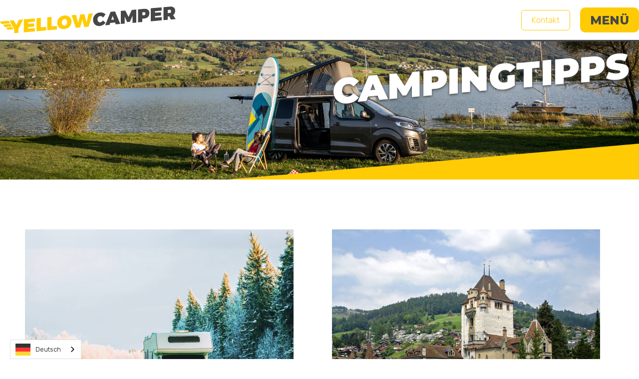

--- FILE ---
content_type: text/html
request_url: https://www.yellowcamper.ch/campingtipps
body_size: 11593
content:
<!DOCTYPE html><!-- Last Published: Wed Jul 23 2025 12:59:13 GMT+0000 (Coordinated Universal Time) --><html data-wf-domain="www.yellowcamper.ch" data-wf-page="64a26e283b2838f1e144bff3" data-wf-site="64a26e283b2838f1e144bf56" lang="de"><head><meta charset="utf-8"><title>Campingtipps</title><meta content="Vereinfache dir deinen nächsten Camping-Trip dank unseren Tipps und Tricks." name="description"><meta content="Campingtipps" property="og:title"><meta content="Vereinfache dir deinen nächsten Camping-Trip dank unseren Tipps und Tricks." property="og:description"><meta content="Campingtipps" property="twitter:title"><meta content="Vereinfache dir deinen nächsten Camping-Trip dank unseren Tipps und Tricks." property="twitter:description"><meta property="og:type" content="website"><meta content="summary_large_image" name="twitter:card"><meta content="width=device-width, initial-scale=1" name="viewport"><meta content="or3gE334HXR5p-mba0DKLtMbAdbWBIaB4grtsZA4M9w" name="google-site-verification"><link href="https://cdn.prod.website-files.com/64a26e283b2838f1e144bf56/css/yellow3-befde3bc5bfe652c98b751ddc4f7bd1.webflow.shared.59eb35236.min.css" rel="stylesheet" type="text/css"><link href="https://fonts.googleapis.com" rel="preconnect"><link href="https://fonts.gstatic.com" rel="preconnect" crossorigin="anonymous"><script src="https://ajax.googleapis.com/ajax/libs/webfont/1.6.26/webfont.js" type="text/javascript"></script><script type="text/javascript">WebFont.load({  google: {    families: ["Montserrat:100,100italic,200,200italic,300,300italic,400,400italic,500,500italic,600,600italic,700,700italic,800,800italic,900,900italic","Rubik:300,300italic,regular,italic,500,500italic,700,700italic,900,900italic:latin-ext,cyrillic,hebrew,latin"]  }});</script><script type="text/javascript">!function(o,c){var n=c.documentElement,t=" w-mod-";n.className+=t+"js",("ontouchstart"in o||o.DocumentTouch&&c instanceof DocumentTouch)&&(n.className+=t+"touch")}(window,document);</script><link href="https://cdn.prod.website-files.com/64a26e283b2838f1e144bf56/64a26e283b2838f1e144c129_YC%20Favicon%2032.gif" rel="shortcut icon" type="image/x-icon"><link href="https://cdn.prod.website-files.com/64a26e283b2838f1e144bf56/64a26e283b2838f1e144c128_YC%20Favicon%20256.gif" rel="apple-touch-icon"><!-- Google Tag Manager -->
<script>(function(w,d,s,l,i){w[l]=w[l]||[];w[l].push({'gtm.start':
new Date().getTime(),event:'gtm.js'});var f=d.getElementsByTagName(s)[0],
j=d.createElement(s),dl=l!='dataLayer'?'&l='+l:'';j.async=true;j.src=
'https://www.googletagmanager.com/gtm.js?id='+i+dl;f.parentNode.insertBefore(j,f);
})(window,document,'script','dataLayer','GTM-NCGWRGMJ');</script>
<!-- End Google Tag Manager -->


<!--Weglot-->
<script type="application/json" id="weglot-data">{"allLanguageUrls":{"de":"https://www.yellowcamper.ch/campingtipps","fr":"https://www.yellowcamper.ch/fr/campingtipps"},"originalCanonicalUrl":"https://www.yellowcamper.ch/campingtipps","originalPath":"/campingtipps","settings":{"auto_switch":true,"auto_switch_fallback":null,"category":7,"custom_settings":{"button_style":{"with_name":true,"full_name":true,"is_dropdown":true,"with_flags":true,"flag_type":"rectangle_mat","custom_css":""},"switchers":[],"translate_search":false,"loading_bar":true,"hide_switcher":false,"translate_images":false,"subdomain":false,"wait_transition":true,"dynamic":""},"deleted_at":null,"dynamics":[],"excluded_blocks":[],"excluded_paths":[],"external_enabled":false,"host":"www.yellowcamper.ch","is_dns_set":true,"is_https":true,"language_from":"de","language_from_custom_flag":null,"language_from_custom_name":null,"languages":[{"connect_host_destination":null,"custom_code":null,"custom_flag":null,"custom_local_name":null,"custom_name":null,"enabled":true,"language_to":"fr"}],"media_enabled":false,"page_views_enabled":false,"technology_id":13,"technology_name":"Webflow","translation_engine":3,"url_type":"SUBDIRECTORY","versions":{"translation":1755428489}}}</script>
<script type="text/javascript" src="https://cdn.weglot.com/weglot.min.js"></script>
<script>
    Weglot.initialize({
        api_key: 'wg_04856638dacef931044514f35bb7e2941'
    });
</script>

<!-- Google Tag Manager -->
<script>(function(w,d,s,l,i){w[l]=w[l]||[];w[l].push({'gtm.start':
new Date().getTime(),event:'gtm.js'});var f=d.getElementsByTagName(s)[0],
j=d.createElement(s),dl=l!='dataLayer'?'&l='+l:'';j.async=true;j.src=
'https://www.googletagmanager.com/gtm.js?id='+i+dl;f.parentNode.insertBefore(j,f);
})(window,document,'script','dataLayer','GTM-K5MDKMR');</script>
<!-- End Google Tag Manager -->


<!-- Umami Analytics -->
<script defer="" src="https://eu.umami.is/script.js" data-website-id="6c8df55d-99b1-4228-8ed9-50ef4889aa23"></script>
<!-- END Umami Analytics -->

<!-- to disable zoom in problem for datepicker -->
<meta name="viewport" content="width=device-width, initial-scale=1, user-scalable=no">

<style>
  .hover{ text-decoration: none #ffcb04 0px; transition: all .2s; } 
  .hover:hover{ text-decoration: underline #ffcb04 2px; }  
  a:hover{ text-decoration: none; } 
  
/* Show scrollbar*/
::-webkit-scrollbar{-webkit-appearance: none;}
::-webkit-scrollbar:vertical{width: 12px;}
::-webkit-scrollbar:horizontal{height: 12px;}
::-webkit-scrollbar-thumb {background-color: #ddd; border-radius: 10px; border: 2px solid #ffffff;}
::-webkit-scrollbar-thumb:hover {background-color: #bbb; border-radius: 10px; border: 2px solid #ffffff;}
::-webkit-scrollbar-track {border-radius: 10px; background-color: #ffffff;}
/* Automatische Zeichentrennung ab Mobile*/
  .wordbreak, h1, h2, h3, .fahrzeugtyp-details.hide p{
  	-moz-hyphens: auto;
   	-o-hyphens: auto;
   	-webkit-hyphens: auto;
   	-ms-hyphens: auto;
   	hyphens: auto; 
  }
/*Text Selection Color*/
::selection {
 background: #ffcb04; /* WebKit/Blink Browsers */
}
::-moz-selection {
 background: #ffcb04; /* Gecko Browsers */
}
  

/*Safari Outlines*/
  *:focus{
  	outline:none;
  }
</style>

<!-- MailerLite Universal -->
<script>
    (function(w,d,e,u,f,l,n){w[f]=w[f]||function(){(w[f].q=w[f].q||[])
    .push(arguments);},l=d.createElement(e),l.async=1,l.src=u,
    n=d.getElementsByTagName(e)[0],n.parentNode.insertBefore(l,n);})
    (window,document,'script','https://assets.mailerlite.com/js/universal.js','ml');
    ml('account', '920700');
</script>
<!-- End MailerLite Universal --><link href="https://www.yellowcamper.ch/campingtipps" hreflang="de" rel="alternate"><link href="https://www.yellowcamper.ch/fr/campingtipps" hreflang="fr" rel="alternate"></head><body><div data-w-id="f864ae2a-bf82-ef1e-64d1-8669276c303c" data-animation="default" data-collapse="all" data-duration="0" data-easing="ease" data-easing2="ease" role="banner" class="nav-bar-josh w-nav"><div class="nav-bar-container w-container"><a href="/" class="brand w-nav-brand"><img src="https://cdn.prod.website-files.com/64a26e283b2838f1e144bf56/64a26e283b2838f1e144c09a_Spickel_Grau_mit_YC_Logo_negativ.svg" loading="lazy" alt="" class="nav-logo"></a><nav role="navigation" class="nav-wrapper w-nav-menu"><div class="nav-items"><div class="nav-grid-block"><a data-w-id="f864ae2a-bf82-ef1e-64d1-8669276c3042" href="#" target="_blank" class="link-block w-inline-block"><div class="text-block-7">x</div></a><div id="w-node-f864ae2a-bf82-ef1e-64d1-8669276c3046-276c303c" class="nav-detail-block"><a href="/ausbauen" class="header-link-menu w-inline-block"><h2 class="heading-3">Ausbau</h2></a><a href="/ausbauen/nachruesten" class="menu-link w-inline-block"><p class="paragraph-menu">NACHRÜSTEN</p></a><a href="/ausbauen/modularer-ausbau" class="menu-link w-inline-block"><p class="paragraph-menu">MODULARER AUSBAU</p></a><a href="/ausbauen/grundrissvarianten" class="menu-link w-inline-block"><p class="paragraph-menu">GRUNDRISSVARIANTEN</p></a><a href="/aufstelldach" class="menu-link w-inline-block"><p class="paragraph-menu">AUFSTELLDACH KONFIGURIEREN</p></a></div><div id="w-node-f864ae2a-bf82-ef1e-64d1-8669276c3053-276c303c" class="nav-detail-block"><a href="/kontakt" class="header-link-menu w-inline-block"><h2 class="heading-3">KONTAKT</h2></a><a href="/uber-uns" class="menu-link w-inline-block"><p class="paragraph-menu">ÜBER UNS</p></a><a href="/rezensionen" class="menu-link w-inline-block"><p class="paragraph-menu">REZENSIONEN</p></a></div><div id="w-node-f864ae2a-bf82-ef1e-64d1-8669276c305d-276c303c" class="nav-detail-block"><a href="/news" class="header-link-menu w-inline-block"><h2 class="heading-3">NEWS</h2></a><a href="/campingtipps" aria-current="page" class="header-link-menu w-inline-block w--current"><h2 class="heading-3">CAMPINGTIPPS</h2></a><a href="/projekte" class="header-link-menu w-inline-block"><h2 class="heading-3">PROJEKTE</h2></a></div><div id="w-node-f864ae2a-bf82-ef1e-64d1-8669276c3067-276c303c" class="nav-detail-block _100-100"><div class="menu-sprache"><img src="https://cdn.prod.website-files.com/64a26e283b2838f1e144bf56/64a26e283b2838f1e144c185_Sprache_neuer.svg" width="30" alt="Sprache ändern" loading="lazy" class="yc-icon sprache"><div><a href="#" class="hover">Français</a></div></div><div class="menu-social"><a href="https://www.instagram.com/yellowcamper/" target="_blank" class="link-block-menu w-inline-block"><img src="https://cdn.prod.website-files.com/64a26e283b2838f1e144bf56/64a26e283b2838f1e144c17e_insta_free.svg" width="30" alt="Folge Yellowcamper auf Instagram" loading="lazy" class="yc-icon social-media-footer-icon"></a><a href="https://www.facebook.com/yellowcamper/" target="_blank" class="link-block-menu w-inline-block"><img src="https://cdn.prod.website-files.com/64a26e283b2838f1e144bf56/64a26e283b2838f1e144c164_facebook_free.svg" width="30" alt="Folge Yellowcamper auf Facebook" loading="lazy" class="yc-icon social-media-footer-icon"></a><a href="https://www.youtube.com/channel/UCDJ3n4JG4Fz13eBiQa1hUYQ" target="_blank" class="link-block-menu w-inline-block"><img src="https://cdn.prod.website-files.com/64a26e283b2838f1e144bf56/64a26e283b2838f1e144c180_youtube_free.svg" width="30" alt="Folge Yellowcamper auf YouTube" loading="lazy" class="yc-icon social-media-footer-icon"></a><a rel="noreferrer" href="https://www.linkedin.com/company/yellowcamper-ch/" target="_blank" class="link-block-menu w-inline-block"><img src="https://cdn.prod.website-files.com/64a26e283b2838f1e144bf56/64a26e283b2838f1e144c182_linkedin_free.svg" alt="Folge Yellowcamper auf LinkedIn" loading="lazy" class="yc-icon social-media-footer-icon"></a></div></div></div></div></nav><div class="contact-wrap"><a href="/kontakt" class="contact-link">Kontakt</a></div><div class="menu-button-3 w-nav-button"><div class="button highlight nav-button"><div class="nav-men-text">MENÜ</div></div></div></div><div class="popup-overlay"><div class="w-layout-vflex flex-block"><h3 class="heading-13 _12">Herzlich willkommen bei der Yellowcamper Burgdorf AG!</h3><p class="paragraph-6 _12">Liebe S-Camper Kundinnen und Kunden.<br>Wir freuen uns, Sie in der Yellowcamper-Familie willkommen zu heissen! Mit der Übernahme der Camper-Aktivitäten von S-Camper stehen wir Ihnen weiterhin mit erstklassigem Service, individuellen Lösungen und unserer langjährigen Expertise zur Seite.<br>Ob Wartung, Reparatur oder Ausbau – Ihr Camper ist bei uns in besten Händen.</p><a data-w-id="a5e14f7b-2262-7260-4ba5-b5ae0cbaf042" href="#" class="button w-button">Zur Seite</a></div><div data-w-id="a5e14f7b-2262-7260-4ba5-b5ae0cbaf044" class="popup-background"></div></div></div><section class="hero-unterseiten bi-campingtipps"><div class="max-width-1400px"><h1 class="heading-1---title">Campingtipps</h1></div><div class="hero-yellow-triangle"></div></section><section class="ycsection"><div class="yccontainer"><div class="w-dyn-list"><div role="list" class="_2-columns w-dyn-items"><div role="listitem" class="_2-column-div stretch-content height-100 w-dyn-item"><a href="/news/die-richtige-standheizung-fur-dein-wohnmobil---tipps-fur-den-winter" class="no-dec w-inline-block"><img width="Auto" loading="lazy" alt="" src="https://cdn.prod.website-files.com/64a26e283b2838f1e144bf61/6749e178edffac14791278c3_Design%20ohne%20Titel.png.jpg" sizes="(max-width: 767px) 88vw, (max-width: 1919px) 42vw, 625.5px" srcset="https://cdn.prod.website-files.com/64a26e283b2838f1e144bf61/6749e178edffac14791278c3_Design%20ohne%20Titel.png-p-500.jpg 500w, https://cdn.prod.website-files.com/64a26e283b2838f1e144bf61/6749e178edffac14791278c3_Design%20ohne%20Titel.png-p-800.jpg 800w, https://cdn.prod.website-files.com/64a26e283b2838f1e144bf61/6749e178edffac14791278c3_Design%20ohne%20Titel.png-p-1080.jpg 1080w, https://cdn.prod.website-files.com/64a26e283b2838f1e144bf61/6749e178edffac14791278c3_Design%20ohne%20Titel.png-p-1600.jpg 1600w, https://cdn.prod.website-files.com/64a26e283b2838f1e144bf61/6749e178edffac14791278c3_Design%20ohne%20Titel.png-p-2000.jpg 2000w, https://cdn.prod.website-files.com/64a26e283b2838f1e144bf61/6749e178edffac14791278c3_Design%20ohne%20Titel.png.jpg 2560w"><div><div><div class="blog-thema">Heizen im Wohnmobil</div><h6>Die richtige Standheizung für dein Wohnmobil – Tipps für den Winter</h6><div>Entdecke die besten Standheizungen für dein Wohnmobil und finde heraus, welche Heizlösung zu deinen Bedürfnissen passt. Erfahre, welche Heizsysteme es gibt, wie du dein Fahrzeug optimal isolierst und worauf du bei der Auswahl achten solltest.</div></div></div></a></div><div role="listitem" class="_2-column-div stretch-content height-100 w-dyn-item"><a href="/news/passefahrt-schonste-passe-der-schweiz" class="no-dec w-inline-block"><img width="Auto" loading="lazy" alt="" src="https://cdn.prod.website-files.com/64a26e283b2838f1e144bf61/67497ab57da94cc4c31fcbdf_Schloss_Oberhofen_(2007).jpg" sizes="(max-width: 767px) 88vw, (max-width: 1919px) 42vw, 625.5px" srcset="https://cdn.prod.website-files.com/64a26e283b2838f1e144bf61/67497ab57da94cc4c31fcbdf_Schloss_Oberhofen_(2007)-p-500.jpg 500w, https://cdn.prod.website-files.com/64a26e283b2838f1e144bf61/67497ab57da94cc4c31fcbdf_Schloss_Oberhofen_(2007)-p-800.jpg 800w, https://cdn.prod.website-files.com/64a26e283b2838f1e144bf61/67497ab57da94cc4c31fcbdf_Schloss_Oberhofen_(2007)-p-1080.jpg 1080w, https://cdn.prod.website-files.com/64a26e283b2838f1e144bf61/67497ab57da94cc4c31fcbdf_Schloss_Oberhofen_(2007)-p-1600.jpg 1600w, https://cdn.prod.website-files.com/64a26e283b2838f1e144bf61/67497ab57da94cc4c31fcbdf_Schloss_Oberhofen_(2007)-p-2000.jpg 2000w, https://cdn.prod.website-files.com/64a26e283b2838f1e144bf61/67497ab57da94cc4c31fcbdf_Schloss_Oberhofen_(2007).jpg 2560w"><div><div><div class="blog-thema">Reisetipps</div><h6>Pässefahrt - schönste Pässe der Schweiz</h6><div>Das Schönste Dorf der Schweiz war ein nationaler Wettbewerb, der 2020 wurde der Wettbewerb in “Schweizer Dorf des Jahres” umbenannt, bei dem nun nicht mehr das schönste gekürt wird, sondern am meisten einem jährlichen Thema entspricht. Folgende Dörfer wurden sein 2015 auserkoren.</div></div></div></a></div><div role="listitem" class="_2-column-div stretch-content height-100 w-dyn-item"><a href="/news/9-clevere-diy-stauraum-moglichkeiten-im-camper" class="no-dec w-inline-block"><img width="Auto" loading="lazy" alt="" src="https://cdn.prod.website-files.com/64a26e283b2838f1e144bf61/67497e5a5657db0c38b3a43b_52-IMG_9666.jpg" sizes="(max-width: 767px) 88vw, (max-width: 1919px) 42vw, 625.5px" srcset="https://cdn.prod.website-files.com/64a26e283b2838f1e144bf61/67497e5a5657db0c38b3a43b_52-IMG_9666-p-500.jpg 500w, https://cdn.prod.website-files.com/64a26e283b2838f1e144bf61/67497e5a5657db0c38b3a43b_52-IMG_9666-p-800.jpg 800w, https://cdn.prod.website-files.com/64a26e283b2838f1e144bf61/67497e5a5657db0c38b3a43b_52-IMG_9666-p-1080.jpg 1080w, https://cdn.prod.website-files.com/64a26e283b2838f1e144bf61/67497e5a5657db0c38b3a43b_52-IMG_9666-p-1600.jpg 1600w, https://cdn.prod.website-files.com/64a26e283b2838f1e144bf61/67497e5a5657db0c38b3a43b_52-IMG_9666-p-2000.jpg 2000w, https://cdn.prod.website-files.com/64a26e283b2838f1e144bf61/67497e5a5657db0c38b3a43b_52-IMG_9666.jpg 2560w"><div><div><div class="blog-thema">Ausbau</div><h6>9 clevere DIY Stauraum Möglichkeiten im Camper</h6><div>Wenn man auf begrenztem Raum lebt und reist, ist es notwendig, das Nötigste zu besitzen. Es ist entscheidend, den vorhandenen Stauraum in einem Camper effizient zu nutzen. Aber welche Optionen gibt es, um zusätzlichen Stauraum zu schaffen? </div></div></div></a></div><div role="listitem" class="_2-column-div stretch-content height-100 w-dyn-item"><a href="/news/camper-kuhlschrank-welchen-brauche-ich" class="no-dec w-inline-block"><img width="Auto" loading="lazy" alt="" src="https://cdn.prod.website-files.com/64a26e283b2838f1e144bf61/64a26e283b2838f1e144cad3_IMG_7478%202.JPG" sizes="(max-width: 767px) 88vw, (max-width: 1919px) 42vw, 625.5px" srcset="https://cdn.prod.website-files.com/64a26e283b2838f1e144bf61/64a26e283b2838f1e144cad3_IMG_7478%25202-p-500.jpg 500w, https://cdn.prod.website-files.com/64a26e283b2838f1e144bf61/64a26e283b2838f1e144cad3_IMG_7478%25202-p-800.jpg 800w, https://cdn.prod.website-files.com/64a26e283b2838f1e144bf61/64a26e283b2838f1e144cad3_IMG_7478%25202-p-1080.jpg 1080w, https://cdn.prod.website-files.com/64a26e283b2838f1e144bf61/64a26e283b2838f1e144cad3_IMG_7478%25202-p-1600.jpg 1600w, https://cdn.prod.website-files.com/64a26e283b2838f1e144bf61/64a26e283b2838f1e144cad3_IMG_7478%25202-p-2000.jpg 2000w, https://cdn.prod.website-files.com/64a26e283b2838f1e144bf61/64a26e283b2838f1e144cad3_IMG_7478%25202-p-2600.jpg 2600w, https://cdn.prod.website-files.com/64a26e283b2838f1e144bf61/64a26e283b2838f1e144cad3_IMG_7478%25202-p-3200.jpg 3200w, https://cdn.prod.website-files.com/64a26e283b2838f1e144bf61/64a26e283b2838f1e144cad3_IMG_7478%202.JPG 4032w"><div><div><div class="blog-thema">Kühlschrank</div><h6>Camper Kühlschrank - welchen brauche ich?</h6><div>Kompressor, Absorber, Gas oder Elektrische Kühlbox oder -truhe: es gibt so viel Auswahl auf dem Markt. Aber für welches Gerät soll ich mich jetzt entscheiden? Wir stellen dir in diesem Beitrag alle Alternativen gegenüber und helfen dir beim fällen der Entscheidung.</div></div></div></a></div><div role="listitem" class="_2-column-div stretch-content height-100 w-dyn-item"><a href="/news/6-arten-von-camper-duschen" class="no-dec w-inline-block"><img width="Auto" loading="lazy" alt="" src="https://cdn.prod.website-files.com/64a26e283b2838f1e144bf61/64a26e283b2838f1e144cad2_IMG_7474%202.JPG" sizes="(max-width: 767px) 88vw, (max-width: 1919px) 42vw, 625.5px" srcset="https://cdn.prod.website-files.com/64a26e283b2838f1e144bf61/64a26e283b2838f1e144cad2_IMG_7474%25202-p-500.jpg 500w, https://cdn.prod.website-files.com/64a26e283b2838f1e144bf61/64a26e283b2838f1e144cad2_IMG_7474%25202-p-800.jpg 800w, https://cdn.prod.website-files.com/64a26e283b2838f1e144bf61/64a26e283b2838f1e144cad2_IMG_7474%25202-p-1080.jpg 1080w, https://cdn.prod.website-files.com/64a26e283b2838f1e144bf61/64a26e283b2838f1e144cad2_IMG_7474%25202-p-1600.jpg 1600w, https://cdn.prod.website-files.com/64a26e283b2838f1e144bf61/64a26e283b2838f1e144cad2_IMG_7474%25202-p-2000.jpg 2000w, https://cdn.prod.website-files.com/64a26e283b2838f1e144bf61/64a26e283b2838f1e144cad2_IMG_7474%25202-p-2600.jpg 2600w, https://cdn.prod.website-files.com/64a26e283b2838f1e144bf61/64a26e283b2838f1e144cad2_IMG_7474%25202-p-3200.jpg 3200w, https://cdn.prod.website-files.com/64a26e283b2838f1e144bf61/64a26e283b2838f1e144cad2_IMG_7474%202.JPG 4032w"><div><div><div class="blog-thema">Hygiene</div><h6>6 Arten von Camper-Duschen</h6><div>Wer kennt es nicht - nach einem langen Tag im Freien möchte man sich endlich erfrischen und waschen. Doch was, wenn du unterwegs bist und keine Dusche in der Nähe hast? Es gibt mehrere Möglichkeiten, beim Campen zu duschen.</div></div></div></a></div><div role="listitem" class="_2-column-div stretch-content height-100 w-dyn-item"><a href="/news/ausbau-inspiration-kuche" class="no-dec w-inline-block"><img width="Auto" loading="lazy" alt="" src="https://cdn.prod.website-files.com/64a26e283b2838f1e144bf61/67498166f7cb65cd3581cc98_IMG_20221012_145632.jpg" sizes="(max-width: 767px) 88vw, (max-width: 1919px) 42vw, 625.5px" srcset="https://cdn.prod.website-files.com/64a26e283b2838f1e144bf61/67498166f7cb65cd3581cc98_IMG_20221012_145632-p-500.jpg 500w, https://cdn.prod.website-files.com/64a26e283b2838f1e144bf61/67498166f7cb65cd3581cc98_IMG_20221012_145632-p-800.jpg 800w, https://cdn.prod.website-files.com/64a26e283b2838f1e144bf61/67498166f7cb65cd3581cc98_IMG_20221012_145632-p-1080.jpg 1080w, https://cdn.prod.website-files.com/64a26e283b2838f1e144bf61/67498166f7cb65cd3581cc98_IMG_20221012_145632-p-1600.jpg 1600w, https://cdn.prod.website-files.com/64a26e283b2838f1e144bf61/67498166f7cb65cd3581cc98_IMG_20221012_145632.jpg 2000w"><div><div><div class="blog-thema">Inspiration</div><h6>Ausbau Inspiration - Küche</h6><div>In diesem Artikel stellen wir dir verschiedene Camper-Küchen vor, die du als Inspiration nutzen kannst, um deinen Camper zu planen.</div></div></div></a></div><div role="listitem" class="_2-column-div stretch-content height-100 w-dyn-item"><a href="/news/6-tipps-vor-einbruch-diebstahl" class="no-dec w-inline-block"><img width="Auto" loading="lazy" alt="" src="https://cdn.prod.website-files.com/64a26e283b2838f1e144bf61/64a26e283b2838f1e144ca73_zerowastecamping2.jpeg" sizes="(max-width: 767px) 88vw, (max-width: 1919px) 42vw, 625.5px" srcset="https://cdn.prod.website-files.com/64a26e283b2838f1e144bf61/64a26e283b2838f1e144ca73_zerowastecamping2-p-500.jpeg 500w, https://cdn.prod.website-files.com/64a26e283b2838f1e144bf61/64a26e283b2838f1e144ca73_zerowastecamping2-p-800.jpeg 800w, https://cdn.prod.website-files.com/64a26e283b2838f1e144bf61/64a26e283b2838f1e144ca73_zerowastecamping2-p-1080.jpeg 1080w, https://cdn.prod.website-files.com/64a26e283b2838f1e144bf61/64a26e283b2838f1e144ca73_zerowastecamping2-p-1600.jpeg 1600w, https://cdn.prod.website-files.com/64a26e283b2838f1e144bf61/64a26e283b2838f1e144ca73_zerowastecamping2.jpeg 2000w"><div><div><div class="blog-thema">Sicherheit</div><h6>6 Tipps vor Einbruch &amp; Diebstahl</h6><div>Gerade in den südlicheren Ländern wird öfters mal in Wohnmobile und ähnliches eingebrochen. Egal wohin du verreist, du solltest dir im Vorhinein überlegen, wie du deinen Camper vor Einbruch und Diebstahl schützen kannst.</div></div></div></a></div><div role="listitem" class="_2-column-div stretch-content height-100 w-dyn-item"><a href="/news/schonste-dorfer-der-schweiz" class="no-dec w-inline-block"><img width="Auto" loading="lazy" alt="" src="https://cdn.prod.website-files.com/64a26e283b2838f1e144bf61/64a26e283b2838f1e144cacc_Schloss_Oberhofen_(2007).jpg"><div><div><div class="blog-thema">Reisetipps</div><h6>Schönste Dörfer der Schweiz</h6><div>Das Schönste Dorf der Schweiz war ein nationaler Wettbewerb, der 2020 wurde der Wettbewerb in “Schweizer Dorf des Jahres” umbenannt, bei dem nun nicht mehr das schönste gekürt wird, sondern am meisten einem jährlichen Thema entspricht. Folgende Dörfer wurden sein 2015 auserkoren.</div></div></div></a></div><div role="listitem" class="_2-column-div stretch-content height-100 w-dyn-item"><a href="/news/die-6-haufigsten-fehler-beim-ausbau" class="no-dec w-inline-block"><img width="Auto" loading="lazy" alt="" src="https://cdn.prod.website-files.com/64a26e283b2838f1e144bf61/64a26e283b2838f1e144cacb__0000_Stauraum3.jpg" sizes="(max-width: 767px) 88vw, (max-width: 1919px) 42vw, 625.5px" srcset="https://cdn.prod.website-files.com/64a26e283b2838f1e144bf61/64a26e283b2838f1e144cacb__0000_Stauraum3-p-500.jpg 500w, https://cdn.prod.website-files.com/64a26e283b2838f1e144bf61/64a26e283b2838f1e144cacb__0000_Stauraum3-p-800.jpg 800w, https://cdn.prod.website-files.com/64a26e283b2838f1e144bf61/64a26e283b2838f1e144cacb__0000_Stauraum3.jpg 1080w"><div><div><div class="blog-thema">Ausbautipps</div><h6>Die 6 häufigsten Fehler beim Ausbau</h6><div>Einen Van kaufen und ihn selbst zu einem Camper ausbauen lassen. Was romantisch klingt, kann aber schnell zu einem nie endenden, nervenaufreibendem Projekt werden. Wir haben dir die 6 häufigsten Fehler zusammengefasst, die es zu vermeiden gilt.</div></div></div></a></div><div role="listitem" class="_2-column-div stretch-content height-100 w-dyn-item"><a href="/news/schutzenswerte-ortsbilder-der-schweiz" class="no-dec w-inline-block"><img width="Auto" loading="lazy" alt="" src="https://cdn.prod.website-files.com/64a26e283b2838f1e144bf61/64a26e283b2838f1e144cab0_bremgarten.webp" sizes="(max-width: 767px) 88vw, (max-width: 1919px) 42vw, 625.5px" srcset="https://cdn.prod.website-files.com/64a26e283b2838f1e144bf61/64a26e283b2838f1e144cab0_bremgarten-p-500.webp 500w, https://cdn.prod.website-files.com/64a26e283b2838f1e144bf61/64a26e283b2838f1e144cab0_bremgarten-p-800.webp 800w, https://cdn.prod.website-files.com/64a26e283b2838f1e144bf61/64a26e283b2838f1e144cab0_bremgarten-p-1080.webp 1080w, https://cdn.prod.website-files.com/64a26e283b2838f1e144bf61/64a26e283b2838f1e144cab0_bremgarten.webp 1360w"><div><div><div class="blog-thema">Reisetipps</div><h6>schützenswerte Ortsbilder der Schweiz</h6><div>Im Bundesinventar der schützenswerten Ortsbilder der Schweiz von nationaler Bedeutung werden basierend auf dem Natur- und Heimatschutz Ortsbilder lokaler, regionaler und nationaler Bedeutung aufgenommen. Man kann also behaupten, dass es sich dabei um die schönsten Ortschaften der Schweiz handelt.</div></div></div></a></div><div role="listitem" class="_2-column-div stretch-content height-100 w-dyn-item"><a href="/news/gunstige-ferien-so-gehts" class="no-dec w-inline-block"><img width="Auto" loading="lazy" alt="" src="https://cdn.prod.website-files.com/64a26e283b2838f1e144bf61/64a26e283b2838f1e144caaf_photo-1518458028785-8fbcd101ebb9.png" sizes="(max-width: 767px) 88vw, (max-width: 1919px) 42vw, 625.5px" srcset="https://cdn.prod.website-files.com/64a26e283b2838f1e144bf61/64a26e283b2838f1e144caaf_photo-1518458028785-8fbcd101ebb9-p-500.png 500w, https://cdn.prod.website-files.com/64a26e283b2838f1e144bf61/64a26e283b2838f1e144caaf_photo-1518458028785-8fbcd101ebb9-p-800.png 800w, https://cdn.prod.website-files.com/64a26e283b2838f1e144bf61/64a26e283b2838f1e144caaf_photo-1518458028785-8fbcd101ebb9-p-1080.png 1080w, https://cdn.prod.website-files.com/64a26e283b2838f1e144bf61/64a26e283b2838f1e144caaf_photo-1518458028785-8fbcd101ebb9-p-1600.png 1600w, https://cdn.prod.website-files.com/64a26e283b2838f1e144bf61/64a26e283b2838f1e144caaf_photo-1518458028785-8fbcd101ebb9-p-2000.png 2000w, https://cdn.prod.website-files.com/64a26e283b2838f1e144bf61/64a26e283b2838f1e144caaf_photo-1518458028785-8fbcd101ebb9.png 2340w"><div><div><div class="blog-thema">Spartipps</div><h6>Günstige Ferien? So geht&#x27;s!</h6><div>Die Ferien-Saison beginnt und du planst schon den nächsten Urlaub. Doch die Preise für Flugreisen und Hotels steigen seit 2021 massiv an, sodass du nach Alternativen Ausschau halten möchtest. Ein Trip mit einem Camper ist da eine gute Wahl.</div></div></div></a></div><div role="listitem" class="_2-column-div stretch-content height-100 w-dyn-item"><a href="/news/grand-tour-of-switzerland-der-perfekte-roadtrip" class="no-dec w-inline-block"><img width="Auto" loading="lazy" alt="" src="https://cdn.prod.website-files.com/64a26e283b2838f1e144bf61/64a26e283b2838f1e144caa6_map.webp" sizes="(max-width: 767px) 88vw, (max-width: 1919px) 42vw, 625.5px" srcset="https://cdn.prod.website-files.com/64a26e283b2838f1e144bf61/64a26e283b2838f1e144caa6_map-p-500.webp 500w, https://cdn.prod.website-files.com/64a26e283b2838f1e144bf61/64a26e283b2838f1e144caa6_map-p-800.webp 800w, https://cdn.prod.website-files.com/64a26e283b2838f1e144bf61/64a26e283b2838f1e144caa6_map-p-1080.webp 1080w, https://cdn.prod.website-files.com/64a26e283b2838f1e144bf61/64a26e283b2838f1e144caa6_map-p-1600.webp 1600w, https://cdn.prod.website-files.com/64a26e283b2838f1e144bf61/64a26e283b2838f1e144caa6_map-p-2000.webp 2000w, https://cdn.prod.website-files.com/64a26e283b2838f1e144bf61/64a26e283b2838f1e144caa6_map.webp 2400w"><div><div><div class="blog-thema">Reisetipps</div><h6>Grand Tour of Switzerland - Der perfekte Roadtrip</h6><div>Die wohl berühmteste Strecke, um die Schweiz im Camper zu erkunden ist die Grant Tour of Switzerland. Die Route kann je nach Wunsch auf Deine Bedürfnisse angepasst werden. Wir sind uns sicher, dass auch Du deine Traumreise auf den gesamthaft 1’643 Kilometer finden wirst! </div></div></div></a></div><div role="listitem" class="_2-column-div stretch-content height-100 w-dyn-item"><a href="/news/unesco-welterbe-so-nah" class="no-dec w-inline-block"><img width="Auto" loading="lazy" alt="" src="https://cdn.prod.website-files.com/64a26e283b2838f1e144bf61/64a26e283b2838f1e144ca98_Old-City-Berne.jpg" sizes="(max-width: 767px) 88vw, (max-width: 1919px) 42vw, 625.5px" srcset="https://cdn.prod.website-files.com/64a26e283b2838f1e144bf61/64a26e283b2838f1e144ca98_Old-City-Berne-p-500.jpg 500w, https://cdn.prod.website-files.com/64a26e283b2838f1e144bf61/64a26e283b2838f1e144ca98_Old-City-Berne-p-800.jpg 800w, https://cdn.prod.website-files.com/64a26e283b2838f1e144bf61/64a26e283b2838f1e144ca98_Old-City-Berne-p-1080.jpg 1080w, https://cdn.prod.website-files.com/64a26e283b2838f1e144bf61/64a26e283b2838f1e144ca98_Old-City-Berne.jpg 1600w"><div><div><div class="blog-thema">Reisetipps</div><h6>UNESCO Welterbe so nah!</h6><div>Die Wunder liegen so nah! In der Schweiz findest Du insgesamt dreizehn offizielle UNESCO Welterbe Stätte und zwei UESCO Biosphären. Diese bieten tolle Ausflugsziele für einen Tag oder längeres Wochenende.</div></div></div></a></div><div role="listitem" class="_2-column-div stretch-content height-100 w-dyn-item"><a href="/news/vielfaltige-natur-reise-durch-die-schweizer-parke" class="no-dec w-inline-block"><img width="Auto" loading="lazy" alt="" src="https://cdn.prod.website-files.com/64a26e283b2838f1e144bf61/64a26e283b2838f1e144ca7c_map-of-swiss-parks.jpg" sizes="(max-width: 767px) 88vw, (max-width: 1919px) 42vw, 625.5px" srcset="https://cdn.prod.website-files.com/64a26e283b2838f1e144bf61/64a26e283b2838f1e144ca7c_map-of-swiss-parks-p-500.jpg 500w, https://cdn.prod.website-files.com/64a26e283b2838f1e144bf61/64a26e283b2838f1e144ca7c_map-of-swiss-parks-p-800.jpg 800w, https://cdn.prod.website-files.com/64a26e283b2838f1e144bf61/64a26e283b2838f1e144ca7c_map-of-swiss-parks-p-1080.jpg 1080w, https://cdn.prod.website-files.com/64a26e283b2838f1e144bf61/64a26e283b2838f1e144ca7c_map-of-swiss-parks-p-1600.jpg 1600w, https://cdn.prod.website-files.com/64a26e283b2838f1e144bf61/64a26e283b2838f1e144ca7c_map-of-swiss-parks-p-2000.jpg 2000w, https://cdn.prod.website-files.com/64a26e283b2838f1e144bf61/64a26e283b2838f1e144ca7c_map-of-swiss-parks.jpg 2400w"><div><div><div class="blog-thema">Reisetipps</div><h6>Vielfältige Natur - Reise durch die Schweizer Pärke</h6><div>Reise durch die 20 Schweizer Pärke und erlebe ihre vielfältige Natur, Gesellschaft und Wirtschaft.</div></div></div></a></div><div role="listitem" class="_2-column-div stretch-content height-100 w-dyn-item"><a href="/news/einfache-camping-rezepte-fur-jeden-geschmack" class="no-dec w-inline-block"><img width="Auto" loading="lazy" alt="" src="https://cdn.prod.website-files.com/64a26e283b2838f1e144bf61/64a26e283b2838f1e144ca74_eintopf-%40arturkornakov.jpg" sizes="(max-width: 767px) 88vw, (max-width: 1919px) 42vw, 625.5px" srcset="https://cdn.prod.website-files.com/64a26e283b2838f1e144bf61/64a26e283b2838f1e144ca74_eintopf-%2540arturkornakov-p-500.jpg 500w, https://cdn.prod.website-files.com/64a26e283b2838f1e144bf61/64a26e283b2838f1e144ca74_eintopf-%2540arturkornakov-p-800.jpg 800w, https://cdn.prod.website-files.com/64a26e283b2838f1e144bf61/64a26e283b2838f1e144ca74_eintopf-%2540arturkornakov-p-1080.jpg 1080w, https://cdn.prod.website-files.com/64a26e283b2838f1e144bf61/64a26e283b2838f1e144ca74_eintopf-%2540arturkornakov-p-1600.jpg 1600w, https://cdn.prod.website-files.com/64a26e283b2838f1e144bf61/64a26e283b2838f1e144ca74_eintopf-%2540arturkornakov-p-2000.jpg 2000w, https://cdn.prod.website-files.com/64a26e283b2838f1e144bf61/64a26e283b2838f1e144ca74_eintopf-%2540arturkornakov-p-2600.jpg 2600w, https://cdn.prod.website-files.com/64a26e283b2838f1e144bf61/64a26e283b2838f1e144ca74_eintopf-%2540arturkornakov-p-3200.jpg 3200w, https://cdn.prod.website-files.com/64a26e283b2838f1e144bf61/64a26e283b2838f1e144ca74_eintopf-%40arturkornakov.jpg 5161w"><div><div><div class="blog-thema">Rezepte</div><h6>Einfache Camping-Rezepte für jeden Geschmack</h6><div>In diesem Artikel stellen wir dir eine Auswahl der besten Rezepte vor, die du ganz einfach bei deinem nächsten Camping-Trip nachkochen kannst. Mit einfachen Zutaten und minimalem Equipment lassen sich köstliche Gerichte zaubern, die auch unterwegs genossen werden können. </div></div></div></a></div><div role="listitem" class="_2-column-div stretch-content height-100 w-dyn-item"><a href="/news/zero-waste-camping" class="no-dec w-inline-block"><img width="Auto" loading="lazy" alt="" src="https://cdn.prod.website-files.com/64a26e283b2838f1e144bf61/64a26e283b2838f1e144ca71_YC_Citroen%40remoeisner-75291.jpg" sizes="(max-width: 767px) 88vw, (max-width: 1919px) 42vw, 625.5px" srcset="https://cdn.prod.website-files.com/64a26e283b2838f1e144bf61/64a26e283b2838f1e144ca71_YC_Citroen%2540remoeisner-75291-p-500.jpg 500w, https://cdn.prod.website-files.com/64a26e283b2838f1e144bf61/64a26e283b2838f1e144ca71_YC_Citroen%2540remoeisner-75291-p-800.jpg 800w, https://cdn.prod.website-files.com/64a26e283b2838f1e144bf61/64a26e283b2838f1e144ca71_YC_Citroen%2540remoeisner-75291-p-1080.jpg 1080w, https://cdn.prod.website-files.com/64a26e283b2838f1e144bf61/64a26e283b2838f1e144ca71_YC_Citroen%2540remoeisner-75291-p-1600.jpg 1600w, https://cdn.prod.website-files.com/64a26e283b2838f1e144bf61/64a26e283b2838f1e144ca71_YC_Citroen%2540remoeisner-75291-p-2000.jpg 2000w, https://cdn.prod.website-files.com/64a26e283b2838f1e144bf61/64a26e283b2838f1e144ca71_YC_Citroen%40remoeisner-75291.jpg 2500w"><div><div><div class="blog-thema">Nachhaltigkeit</div><h6>Zero Waste Camping</h6><div>In diesem Blog möchten wir dir Tipps und Tricks zeigen, wie du beim Campen möglichst wenig Müll produzieren und gleichzeitig deinen Urlaub genießen können.</div></div></div></a></div><div role="listitem" class="_2-column-div stretch-content height-100 w-dyn-item"><a href="/news/zelt-wohnmobil-wohnwagen-oder-glamping" class="no-dec w-inline-block"><img width="Auto" loading="lazy" alt="" src="https://cdn.prod.website-files.com/64a26e283b2838f1e144bf61/64a26e283b2838f1e144ca5c_Untitled.png" sizes="(max-width: 767px) 88vw, (max-width: 1919px) 42vw, 625.5px" srcset="https://cdn.prod.website-files.com/64a26e283b2838f1e144bf61/64a26e283b2838f1e144ca5c_Untitled-p-500.png 500w, https://cdn.prod.website-files.com/64a26e283b2838f1e144bf61/64a26e283b2838f1e144ca5c_Untitled-p-800.png 800w, https://cdn.prod.website-files.com/64a26e283b2838f1e144bf61/64a26e283b2838f1e144ca5c_Untitled-p-1080.png 1080w, https://cdn.prod.website-files.com/64a26e283b2838f1e144bf61/64a26e283b2838f1e144ca5c_Untitled.png 1500w"><div><div><div class="blog-thema">Campingtipps</div><h6>Zelt, Wohnmobil, Wohnwagen oder Glamping?</h6><div>Camping ist in den letzten Jahren immer beliebter geworden und hat sich zu einem echten Trend entwickelt. Immer mehr Menschen entdecken das Camping als Möglichkeit, ihren Urlaub zu verbringen und sich der Natur zu nähern. Doch welches ist die Beste Camping-Variante für dich?</div></div></div></a></div><div role="listitem" class="_2-column-div stretch-content height-100 w-dyn-item"><a href="/news/11-spiele-fur-lange-camper-fahrten" class="no-dec w-inline-block"><img width="Auto" loading="lazy" alt="" src="https://cdn.prod.website-files.com/64a26e283b2838f1e144bf61/64a26e283b2838f1e144ca6f_pexels-tobi-620335.jpg" sizes="(max-width: 767px) 88vw, (max-width: 1919px) 42vw, 625.5px" srcset="https://cdn.prod.website-files.com/64a26e283b2838f1e144bf61/64a26e283b2838f1e144ca6f_pexels-tobi-620335-p-500.jpg 500w, https://cdn.prod.website-files.com/64a26e283b2838f1e144bf61/64a26e283b2838f1e144ca6f_pexels-tobi-620335-p-800.jpg 800w, https://cdn.prod.website-files.com/64a26e283b2838f1e144bf61/64a26e283b2838f1e144ca6f_pexels-tobi-620335-p-1080.jpg 1080w, https://cdn.prod.website-files.com/64a26e283b2838f1e144bf61/64a26e283b2838f1e144ca6f_pexels-tobi-620335-p-1600.jpg 1600w, https://cdn.prod.website-files.com/64a26e283b2838f1e144bf61/64a26e283b2838f1e144ca6f_pexels-tobi-620335-p-2000.jpg 2000w, https://cdn.prod.website-files.com/64a26e283b2838f1e144bf61/64a26e283b2838f1e144ca6f_pexels-tobi-620335-p-2600.jpg 2600w, https://cdn.prod.website-files.com/64a26e283b2838f1e144bf61/64a26e283b2838f1e144ca6f_pexels-tobi-620335-p-3200.jpg 3200w, https://cdn.prod.website-files.com/64a26e283b2838f1e144bf61/64a26e283b2838f1e144ca6f_pexels-tobi-620335.jpg 5760w"><div><div><div class="blog-thema">Spiele-Tipps</div><h6>11 Spiele für lange Camper-Fahrten</h6><div>Es gibt viele Möglichkeiten, sich während einer langen Autofahrt die Zeit zu vertreiben. Wenn dir im Auto oft langweilig ist haben wir dir hier 11 lustige Spiele für die nächste Camping-Reise. Ob mit der Familie oder mit Freunden, für jeden findet sich das passende Spiel.</div></div></div></a></div><div role="listitem" class="_2-column-div stretch-content height-100 w-dyn-item"><a href="/news/abenteuer-im-schnee-alles-was-du-uber-wintercamping-wissen-musst" class="no-dec w-inline-block"><img width="Auto" loading="lazy" alt="" src="https://cdn.prod.website-files.com/64a26e283b2838f1e144bf61/64a26e283b2838f1e144ca70_Winter.jpg"><div><div><div class="blog-thema">Wintercamping</div><h6>Abenteuer im Schnee: Alles, was du über Wintercamping wissen musst</h6><div>Schon einmal über Wintercamping, respektive Campen bei niedrigen Temperaturen, nachgedacht? Aber du hast die Idee wieder verworfen, wegen der vermeintlichen Kälte? Mit diesen 8 Tipps machst du deinen Camper kälteresistent.</div></div></div></a></div><div role="listitem" class="_2-column-div stretch-content height-100 w-dyn-item"><a href="/news/wie-du-deinen-camper-winterfest-machst" class="no-dec w-inline-block"><img width="Auto" loading="lazy" alt="" src="https://cdn.prod.website-files.com/64a26e283b2838f1e144bf61/64a26e283b2838f1e144ca70_Winter.jpg"><div><div><div class="blog-thema">Checkliste</div><h6>Wie du deinen Camper winterfest machst</h6><div>Wenn du deinen Camper im Winter lagern willst, musst du ihn sowohl innen als auch aussen schützen. Wir listen dir alle nötigen Punkte auf.</div></div></div></a></div><div role="listitem" class="_2-column-div stretch-content height-100 w-dyn-item"><a href="/news/wie-nachhaltig-ist-campen-eigentlich" class="no-dec w-inline-block"><img width="Auto" loading="lazy" alt="" src="https://cdn.prod.website-files.com/64a26e283b2838f1e144bf61/64a26e283b2838f1e144c8c9_Strom_03.jpg"><div><div><div class="blog-thema">Nachhaltigkeit</div><h6>Wie nachhaltig ist Campen eigentlich? </h6><div>Nachhaltiges Reisen liegt seit vielen Jahren im Trend. Dass Flugreisen sehr umweltschädlich sind, das ist mittlerweile den einen und anderen auch bewusst geworden. Aber wie sieht es eigentlich mit Camper-Ferien aus? Wie gut schneidet diese Art von Ferien im Öko-Vergleich ab?</div></div></div></a></div><div role="listitem" class="_2-column-div stretch-content height-100 w-dyn-item"><a href="/news/die-6-schonsten-campingplatze" class="no-dec w-inline-block"><img width="Auto" loading="lazy" alt="" src="https://cdn.prod.website-files.com/64a26e283b2838f1e144bf61/64a26e283b2838f1e144c917_VORSCHAUBILD.jpg" sizes="(max-width: 767px) 88vw, (max-width: 1919px) 42vw, 625.5px" srcset="https://cdn.prod.website-files.com/64a26e283b2838f1e144bf61/64a26e283b2838f1e144c917_VORSCHAUBILD-p-500.jpeg 500w, https://cdn.prod.website-files.com/64a26e283b2838f1e144bf61/64a26e283b2838f1e144c917_VORSCHAUBILD.jpg 700w"><div><div><div class="blog-thema">Campingplätze</div><h6>Die 6 schönsten Campingplätze in der Schweiz</h6><div>Im Frühjahr präsentiert sich die Schweiz in einer besonderen Schönheit. Und vielleicht hast du per Zufall noch ein paar Tage Ferien? Dann schnapp dir einen Camper, fahr der Sonne entgegen und entdecke unsere Camping-Favoriten der Schweiz. </div></div></div></a></div><div role="listitem" class="_2-column-div stretch-content height-100 w-dyn-item"><a href="/news/welcher-camper-passt-zu-mir" class="no-dec w-inline-block"><img width="Auto" loading="lazy" alt="" src="https://cdn.prod.website-files.com/64a26e283b2838f1e144bf61/64a26e283b2838f1e144c8d6_Welcher%20Camper%20passt%20zu%20mir%3F%20.jpg" sizes="(max-width: 767px) 88vw, (max-width: 1919px) 42vw, 625.5px" srcset="https://cdn.prod.website-files.com/64a26e283b2838f1e144bf61/64a26e283b2838f1e144c8d6_Welcher%2520Camper%2520passt%2520zu%2520mir%253F%2520-p-500.jpeg 500w, https://cdn.prod.website-files.com/64a26e283b2838f1e144bf61/64a26e283b2838f1e144c8d6_Welcher%20Camper%20passt%20zu%20mir%3F%20.jpg 600w"><div><div><div class="blog-thema">Das richtige Fahrzeug</div><h6>Welcher Camper passt zu Dir? </h6><div>Bevor du richtig viel Zeit, Energie und Geld in einen Ausbau steckst, ist es wichtig, dass du deine Camping-Bedürfnisse kennst. Noch lange nicht jede Person ist hier gleich und vor allem wenn es ums Schlafen und Kochen geht, gehen die Bedürfnisse sehr auseinander.</div></div></div></a></div><div role="listitem" class="_2-column-div stretch-content height-100 w-dyn-item"><a href="/news/ost-sud-route" class="no-dec w-inline-block"><img width="Auto" loading="lazy" alt="" src="https://cdn.prod.website-files.com/64a26e283b2838f1e144bf61/64a26e283b2838f1e144c89e_60f69b7a12df6520862029ff_csm_FOTO_Camping_Morteratsch_32114d049a.jpeg" sizes="(max-width: 767px) 88vw, (max-width: 1919px) 42vw, 625.5px" srcset="https://cdn.prod.website-files.com/64a26e283b2838f1e144bf61/64a26e283b2838f1e144c89e_60f69b7a12df6520862029ff_csm_FOTO_Camping_Morteratsch_32114d049a-p-500.jpeg 500w, https://cdn.prod.website-files.com/64a26e283b2838f1e144bf61/64a26e283b2838f1e144c89e_60f69b7a12df6520862029ff_csm_FOTO_Camping_Morteratsch_32114d049a.jpeg 670w"><div><div><div class="blog-thema">routenvorschlag</div><h6>8 Must-Sees im Graubünden und Tessin</h6><div>Du bewegst dich gerne draussen? Dann ist diese Route ins wunderschöne Bünderland und Tessin genau richtig für dich.</div></div></div></a></div><div role="listitem" class="_2-column-div stretch-content height-100 w-dyn-item"><a href="/news/sudwest-route-by-nussbaumer-reisen" class="no-dec w-inline-block"><img width="Auto" loading="lazy" alt="" src="https://cdn.prod.website-files.com/64a26e283b2838f1e144bf61/64a26e283b2838f1e144c8a1_60f595f00b1641861c4c64b9_Hero_Fafleralp.jpeg" sizes="(max-width: 767px) 88vw, (max-width: 1919px) 42vw, 625.5px" srcset="https://cdn.prod.website-files.com/64a26e283b2838f1e144bf61/64a26e283b2838f1e144c8a1_60f595f00b1641861c4c64b9_Hero_Fafleralp-p-500.jpeg 500w, https://cdn.prod.website-files.com/64a26e283b2838f1e144bf61/64a26e283b2838f1e144c8a1_60f595f00b1641861c4c64b9_Hero_Fafleralp-p-800.jpeg 800w, https://cdn.prod.website-files.com/64a26e283b2838f1e144bf61/64a26e283b2838f1e144c8a1_60f595f00b1641861c4c64b9_Hero_Fafleralp.jpeg 900w"><div><div><div class="blog-thema">routenvorschlag</div><h6>8 Highlights fernab der Touristen</h6><div>Du hast Camperferien geplant, weisst aber nicht genau, ob du ins Ausland reisen oder in der Schweiz bleiben möchtest? Mit dem nachfolgenden Routenvorschlag durch den Südwesten der Schweiz, entdeckst du Orte, die du vielleicht noch nicht kennst fernab der Touristenströme.</div></div></div></a></div><div role="listitem" class="_2-column-div stretch-content height-100 w-dyn-item"><a href="/news/nutzliche-apps-und-webseiten-fur-camper" class="no-dec w-inline-block"><img width="Auto" loading="lazy" alt="" src="https://cdn.prod.website-files.com/64a26e283b2838f1e144bf61/64a26e283b2838f1e144c897_60e58b717ff0c464e266c7f7_apps.png" sizes="(max-width: 767px) 88vw, (max-width: 1919px) 42vw, 625.5px" srcset="https://cdn.prod.website-files.com/64a26e283b2838f1e144bf61/64a26e283b2838f1e144c897_60e58b717ff0c464e266c7f7_apps-p-500.png 500w, https://cdn.prod.website-files.com/64a26e283b2838f1e144bf61/64a26e283b2838f1e144c897_60e58b717ff0c464e266c7f7_apps.png 500w"><div><div><div class="blog-thema">tipp</div><h6>Nützliche Apps und Websites</h6><div>Campinganfänger? Hier findest Du einige nützliche Apps und Webseiten zum Thema Campen.</div></div></div></a></div><div role="listitem" class="_2-column-div stretch-content height-100 w-dyn-item"><a href="/news/packliste" class="no-dec w-inline-block"><img width="Auto" loading="lazy" alt="" src="https://cdn.prod.website-files.com/64a26e283b2838f1e144bf61/64a26e283b2838f1e144c87b_60e589f6f80e933c4d660e3b_packliste-bild.png"><div><div><div class="blog-thema">tipp</div><h6>Packliste für den Camperurlaub</h6><div>Wenn Du nicht genau weisst, was Du alles zum Campen mitnehmen sollst - hier findest Du unsere kleine Packliste.</div></div></div></a></div><div role="listitem" class="_2-column-div stretch-content height-100 w-dyn-item"><a href="/news/wildcampen-in-der-schweiz" class="no-dec w-inline-block"><img width="Auto" loading="lazy" alt="" src="https://cdn.prod.website-files.com/64a26e283b2838f1e144bf61/64a26e283b2838f1e144c8a4_5ef34382e84150a7cd6cfc8c_yellowcamper2019__040_insta.jpeg" sizes="(max-width: 767px) 88vw, (max-width: 1919px) 42vw, 625.5px" srcset="https://cdn.prod.website-files.com/64a26e283b2838f1e144bf61/64a26e283b2838f1e144c8a4_5ef34382e84150a7cd6cfc8c_yellowcamper2019__040_insta-p-500.jpeg 500w, https://cdn.prod.website-files.com/64a26e283b2838f1e144bf61/64a26e283b2838f1e144c8a4_5ef34382e84150a7cd6cfc8c_yellowcamper2019__040_insta-p-800.jpeg 800w, https://cdn.prod.website-files.com/64a26e283b2838f1e144bf61/64a26e283b2838f1e144c8a4_5ef34382e84150a7cd6cfc8c_yellowcamper2019__040_insta-p-1080.jpeg 1080w, https://cdn.prod.website-files.com/64a26e283b2838f1e144bf61/64a26e283b2838f1e144c8a4_5ef34382e84150a7cd6cfc8c_yellowcamper2019__040_insta.jpeg 1500w"><div><div><div class="blog-thema">tipp</div><h6>Was Du zum Wildcampen wissen musst</h6><div>Abenteuer und pure Natur? Beim Wildcampen hast Du beides. Trotzdem gibt es einiges zu beachten. Was erlaubt ist und was nicht zeigen wir dir in diesem Artikel.</div></div></div></a></div></div></div></div></section><div class="ycsection bi-newsletter"><div class="yccontainer min--height-400px"><div class="w-embed"><div class="ml-embedded" data-form="wHzJWb"></div></div><div class="form-div ausblenden"><div class="w-richtext"><h3>INVESTIERE JETZT 5 SEKUNDEN!</h3><p>Denn nur solange dauert es, deine E-Mail unten im Feld einzutippen.</p><p>Du erhältst danach regelmässig Spezialrabatte, Aktionen und Neuigkeiten rund um das Thema Camper zugeschickt.</p><p>Genial, nicht?</p></div><div class="form-block-newsletteranmeldung w-form"><form id="wf-form-Newsletter-Anmeldung" name="wf-form-Newsletter-Anmeldung" data-name="Newsletter Anmeldung" method="get" class="newsletteranmeldung" data-wf-flow="bf8ca2d20b1b0ca2f5636fb2" data-wf-page-id="64a26e283b2838f1e144bff3" data-wf-element-id="f43201fe-3e22-20f3-dcf7-a166cb7d1888"><input class="form-text-field w-input" maxlength="256" name="Name-Newsletter" data-name="Name Newsletter" placeholder="" type="text" id="Name-Newsletter" required=""><label for="Email-Newsletter-3">Name</label><input class="form-text-field w-input" maxlength="256" name="Email-Newsletter" data-name="Email Newsletter" placeholder="" type="email" id="Email-Newsletter-3" required=""><label for="email-5">Email</label><input type="submit" data-wait="Einen Moment bitte..." class="button highlight w-button" value="Anmelden"></form><div class="w-form-done"><div>Schön dich an Bord zu haben!</div></div><div class="w-form-fail"><div>hmmm... Da ist etwas schief gelaufen.</div></div></div></div></div></div><footer class="footer"><div class="footer-fixed footer-align"><div class="yccontainer footer-align"><div class="footer-grid"><div class="footer-inhalt"><div class="footer-link"><a href="tel:+41315350103" class="hover">+41 31 535 01 03</a></div><div class="footer-link"><a href="mailto:info@yellowcamper.ch" class="hover">info@yellowcamper.ch</a></div><div class="footer-link"><a href="/kontakt" class="hover">Yellowcamper Burgdorf AG<br>Dunantstrasse 2<br>3400 Burgdorf<br>Schweiz</a></div></div><div class="footer-inhalt"><a href="/ausbauen/nachruesten" class="hover footer-berschrift">Nachrüsten</a><div class="w-dyn-list"><div role="list" class="w-dyn-items"><div role="listitem" class="w-dyn-item"><div class="footer-link"><a href="/nachruesten/aufstelldach" class="hover w-inline-block">Aufstelldach ( camper ausbau)</a></div></div><div role="listitem" class="w-dyn-item"><div class="footer-link"><a href="/nachruesten/aussensteckdose" class="hover w-inline-block">Aussensteckdose</a></div></div><div role="listitem" class="w-dyn-item"><div class="footer-link"><a href="/nachruesten/beleuchtung" class="hover w-inline-block">Beleuchtung</a></div></div><div role="listitem" class="w-dyn-item"><div class="footer-link"><a href="/nachruesten/bett" class="hover w-inline-block">Bett</a></div></div><div role="listitem" class="w-dyn-item"><div class="footer-link"><a href="/nachruesten/camper-zubehor" class="hover w-inline-block">Camper-Zubehör </a></div></div></div></div><div class="footer-link"><a href="/ausbauen/nachruesten" class="hover">Mehr...</a></div></div><div class="footer-inhalt"><a href="/ausbauen/modularer-ausbau" class="hover footer-berschrift">Modularer Ausbau</a><div class="footer-link"><a href="/ausbauen/modular-mini" class="hover">Design Mini</a></div><div class="footer-link"><a href="/ausbauen/modular-van" class="hover">Design Van</a></div><div class="footer-link"><a href="/ausbauen/nachruesten" class="hover text_hidden">i</a></div><a href="/ausbauen/grundrissvarianten" class="hover footer-berschrift">Grundrissvarianten</a><div class="footer-link"><a href="/ausbauen/grundriss-van" class="hover">Grundriss &quot;Van&quot;</a></div><div class="footer-link"><a href="/ausbauen/grundriss-kastenwagen" class="hover">Grundriss &quot;Kastenwagen&quot;</a></div></div><div class="footer-inhalt"><a href="/kontakt" class="hover footer-berschrift">Kontakt</a><div class="footer-link"><a href="/uber-uns" class="hover">Über uns</a></div><div class="footer-link"><a href="/uber-uns" class="hover">Jobs</a></div><div class="footer-link"><a href="/rezensionen" class="hover">Rezensionen</a></div><div class="footer-link"><a href="/news" class="hover">News</a></div><div class="footer-link"><a href="/campingtipps" aria-current="page" class="hover w--current">Campingtipps</a></div><div class="footer-link"><a href="/agb" class="hover">AGB</a></div><div class="footer-link"><a href="/impressum" class="hover">Impressum</a></div><div class="footer-link"><a href="/datenschutz" class="hover">Datenschutz</a></div></div><div class="footer-inhalt footer-bewertungen"><div><a href="https://www.google.com/search?q=yellowcamper&amp;oq=yellowcamper+&amp;aqs=chrome..69i57j69i60l5j69i65l2.1346j0j1&amp;sourceid=chrome&amp;ie=UTF-8#lrd=0x478e30aad60c95d1:0xf1dd952d36e6afc3,1" target="_blank" class="no-dec"><span class="google-rating stars-back">★★★★★</span><span class="google-rating stars">★★★★★</span>4.9 / 149 Bewertungen</a></div></div><div></div><div id="w-node-_7fba3806-a75c-9f5e-2f47-32e191bb63d3-badc3e8c"></div><div class="footer-inhalt footer-social-media"><a href="https://www.instagram.com/yellowcamper/" target="_blank" class="link-block-sm-footer w-inline-block"><img src="https://cdn.prod.website-files.com/64a26e283b2838f1e144bf56/64a26e283b2838f1e144c17e_insta_free.svg" width="30" alt="Folge Yellowcamper auf Instagram" loading="lazy" class="yc-icon social-media-footer-icon"></a><a href="https://www.facebook.com/yellowcamper/" target="_blank" class="link-block-sm-footer w-inline-block"><img src="https://cdn.prod.website-files.com/64a26e283b2838f1e144bf56/64a26e283b2838f1e144c164_facebook_free.svg" width="30" alt="Folge Yellowcamper auf Facebook" loading="lazy" class="yc-icon social-media-footer-icon"></a><a href="https://www.youtube.com/channel/UCDJ3n4JG4Fz13eBiQa1hUYQ" target="_blank" class="link-block-sm-footer w-inline-block"><img src="https://cdn.prod.website-files.com/64a26e283b2838f1e144bf56/64a26e283b2838f1e144c180_youtube_free.svg" width="30" alt="Folge Yellowcamper auf YouTube" loading="lazy" class="yc-icon social-media-footer-icon"></a><a rel="noreferrer" href="https://www.linkedin.com/company/yellowcamper-ch/" target="_blank" class="link-block-sm-footer w-inline-block"><img src="https://cdn.prod.website-files.com/64a26e283b2838f1e144bf56/64a26e283b2838f1e144c182_linkedin_free.svg" alt="Folge Yellowcamper auf LinkedIn" loading="lazy" class="yc-icon social-media-footer-icon"></a></div></div></div><div class="footer-grau"><div class="yccontainer footer-grey-no-margin"><div class="footer-grid bottom-grey"><div id="w-node-f4b78a8e-c008-097b-3761-acc6aa30eba0-badc3e8c"></div><div id="w-node-_4c77c89e-77b9-1615-fb54-d1e07f029808-badc3e8c" class="footer-inhalt grauer-bereich copyright w-clearfix"><img src="https://cdn.prod.website-files.com/64a26e283b2838f1e144bf56/64a26e283b2838f1e144c154_copyright.svg" height="50" alt="Copyright" class="yc-icon copyright"><div class="text-copyright-footer">Yellowcamper Burgdorf AG 2024</div></div></div></div></div></div></footer><script src="https://d3e54v103j8qbb.cloudfront.net/js/jquery-3.5.1.min.dc5e7f18c8.js?site=64a26e283b2838f1e144bf56" type="text/javascript" integrity="sha256-9/aliU8dGd2tb6OSsuzixeV4y/faTqgFtohetphbbj0=" crossorigin="anonymous"></script><script src="https://cdn.prod.website-files.com/64a26e283b2838f1e144bf56/js/webflow.schunk.36b8fb49256177c8.js" type="text/javascript"></script><script src="https://cdn.prod.website-files.com/64a26e283b2838f1e144bf56/js/webflow.schunk.9c271c4f4b58919c.js" type="text/javascript"></script><script src="https://cdn.prod.website-files.com/64a26e283b2838f1e144bf56/js/webflow.2ad3a43b.d3f76a02e2c88a64.js" type="text/javascript"></script><!-- Google Tag Manager (noscript) -->
<noscript><iframe src="https://www.googletagmanager.com/ns.html?id=GTM-NCGWRGMJ" height="0" width="0" style="display:none;visibility:hidden"></iframe></noscript>
<!-- End Google Tag Manager (noscript) -->


<!-- Custom Code Footer Code -->
<!-- Google Tag Manager (noscript) -->
<noscript><iframe src="https://www.googletagmanager.com/ns.html?id=GTM-KRMQ5ZN" height="0" width="0" style="display:none;visibility:hidden"></iframe></noscript>
<!-- End Google Tag Manager (noscript) -->


<script defer="" src="https://cdnjs.cloudflare.com/ajax/libs/jquery/3.4.1/jquery.min.js" type="text/javascript"></script>

<!-- Popup Cookie Shizzle -->
<script src="https://cdnjs.cloudflare.com/ajax/libs/jquery/3.5.1/jquery.slim.min.js"></script>
<script src="https://cdnjs.cloudflare.com/ajax/libs/js-cookie/2.2.1/js.cookie.min.js"></script>

<script>
$(document).ready(function(){
    if (!Cookies.get('alert')) { 
        setTimeout(function(){
            $('.popup-overlay').css('display', 'flex');
            Cookies.set('alert', true, { expires: 1 });
        }, 5000);
    }
});
    
// Documentation at https://github.com/js-cookie/js-cookie
</script></body></html>

--- FILE ---
content_type: text/css
request_url: https://cdn.prod.website-files.com/64a26e283b2838f1e144bf56/css/yellow3-befde3bc5bfe652c98b751ddc4f7bd1.webflow.shared.59eb35236.min.css
body_size: 23494
content:
html{-webkit-text-size-adjust:100%;-ms-text-size-adjust:100%;font-family:sans-serif}body{margin:0}article,aside,details,figcaption,figure,footer,header,hgroup,main,menu,nav,section,summary{display:block}audio,canvas,progress,video{vertical-align:baseline;display:inline-block}audio:not([controls]){height:0;display:none}[hidden],template{display:none}a{background-color:#0000}a:active,a:hover{outline:0}abbr[title]{border-bottom:1px dotted}b,strong{font-weight:700}dfn{font-style:italic}h1{margin:.67em 0;font-size:2em}mark{color:#000;background:#ff0}small{font-size:80%}sub,sup{vertical-align:baseline;font-size:75%;line-height:0;position:relative}sup{top:-.5em}sub{bottom:-.25em}img{border:0}svg:not(:root){overflow:hidden}hr{box-sizing:content-box;height:0}pre{overflow:auto}code,kbd,pre,samp{font-family:monospace;font-size:1em}button,input,optgroup,select,textarea{color:inherit;font:inherit;margin:0}button{overflow:visible}button,select{text-transform:none}button,html input[type=button],input[type=reset]{-webkit-appearance:button;cursor:pointer}button[disabled],html input[disabled]{cursor:default}button::-moz-focus-inner,input::-moz-focus-inner{border:0;padding:0}input{line-height:normal}input[type=checkbox],input[type=radio]{box-sizing:border-box;padding:0}input[type=number]::-webkit-inner-spin-button,input[type=number]::-webkit-outer-spin-button{height:auto}input[type=search]{-webkit-appearance:none}input[type=search]::-webkit-search-cancel-button,input[type=search]::-webkit-search-decoration{-webkit-appearance:none}legend{border:0;padding:0}textarea{overflow:auto}optgroup{font-weight:700}table{border-collapse:collapse;border-spacing:0}td,th{padding:0}@font-face{font-family:webflow-icons;src:url([data-uri])format("truetype");font-weight:400;font-style:normal}[class^=w-icon-],[class*=\ w-icon-]{speak:none;font-variant:normal;text-transform:none;-webkit-font-smoothing:antialiased;-moz-osx-font-smoothing:grayscale;font-style:normal;font-weight:400;line-height:1;font-family:webflow-icons!important}.w-icon-slider-right:before{content:""}.w-icon-slider-left:before{content:""}.w-icon-nav-menu:before{content:""}.w-icon-arrow-down:before,.w-icon-dropdown-toggle:before{content:""}.w-icon-file-upload-remove:before{content:""}.w-icon-file-upload-icon:before{content:""}*{box-sizing:border-box}html{height:100%}body{color:#333;background-color:#fff;min-height:100%;margin:0;font-family:Arial,sans-serif;font-size:14px;line-height:20px}img{vertical-align:middle;max-width:100%;display:inline-block}html.w-mod-touch *{background-attachment:scroll!important}.w-block{display:block}.w-inline-block{max-width:100%;display:inline-block}.w-clearfix:before,.w-clearfix:after{content:" ";grid-area:1/1/2/2;display:table}.w-clearfix:after{clear:both}.w-hidden{display:none}.w-button{color:#fff;line-height:inherit;cursor:pointer;background-color:#3898ec;border:0;border-radius:0;padding:9px 15px;text-decoration:none;display:inline-block}input.w-button{-webkit-appearance:button}html[data-w-dynpage] [data-w-cloak]{color:#0000!important}.w-code-block{margin:unset}pre.w-code-block code{all:inherit}.w-optimization{display:contents}.w-webflow-badge,.w-webflow-badge>img{box-sizing:unset;width:unset;height:unset;max-height:unset;max-width:unset;min-height:unset;min-width:unset;margin:unset;padding:unset;float:unset;clear:unset;border:unset;border-radius:unset;background:unset;background-image:unset;background-position:unset;background-size:unset;background-repeat:unset;background-origin:unset;background-clip:unset;background-attachment:unset;background-color:unset;box-shadow:unset;transform:unset;direction:unset;font-family:unset;font-weight:unset;color:unset;font-size:unset;line-height:unset;font-style:unset;font-variant:unset;text-align:unset;letter-spacing:unset;-webkit-text-decoration:unset;text-decoration:unset;text-indent:unset;text-transform:unset;list-style-type:unset;text-shadow:unset;vertical-align:unset;cursor:unset;white-space:unset;word-break:unset;word-spacing:unset;word-wrap:unset;transition:unset}.w-webflow-badge{white-space:nowrap;cursor:pointer;box-shadow:0 0 0 1px #0000001a,0 1px 3px #0000001a;visibility:visible!important;opacity:1!important;z-index:2147483647!important;color:#aaadb0!important;overflow:unset!important;background-color:#fff!important;border-radius:3px!important;width:auto!important;height:auto!important;margin:0!important;padding:6px!important;font-size:12px!important;line-height:14px!important;text-decoration:none!important;display:inline-block!important;position:fixed!important;inset:auto 12px 12px auto!important;transform:none!important}.w-webflow-badge>img{position:unset;visibility:unset!important;opacity:1!important;vertical-align:middle!important;display:inline-block!important}h1,h2,h3,h4,h5,h6{margin-bottom:10px;font-weight:700}h1{margin-top:20px;font-size:38px;line-height:44px}h2{margin-top:20px;font-size:32px;line-height:36px}h3{margin-top:20px;font-size:24px;line-height:30px}h4{margin-top:10px;font-size:18px;line-height:24px}h5{margin-top:10px;font-size:14px;line-height:20px}h6{margin-top:10px;font-size:12px;line-height:18px}p{margin-top:0;margin-bottom:10px}blockquote{border-left:5px solid #e2e2e2;margin:0 0 10px;padding:10px 20px;font-size:18px;line-height:22px}figure{margin:0 0 10px}figcaption{text-align:center;margin-top:5px}ul,ol{margin-top:0;margin-bottom:10px;padding-left:40px}.w-list-unstyled{padding-left:0;list-style:none}.w-embed:before,.w-embed:after{content:" ";grid-area:1/1/2/2;display:table}.w-embed:after{clear:both}.w-video{width:100%;padding:0;position:relative}.w-video iframe,.w-video object,.w-video embed{border:none;width:100%;height:100%;position:absolute;top:0;left:0}fieldset{border:0;margin:0;padding:0}button,[type=button],[type=reset]{cursor:pointer;-webkit-appearance:button;border:0}.w-form{margin:0 0 15px}.w-form-done{text-align:center;background-color:#ddd;padding:20px;display:none}.w-form-fail{background-color:#ffdede;margin-top:10px;padding:10px;display:none}.w-input,.w-select{color:#333;vertical-align:middle;background-color:#fff;border:1px solid #ccc;width:100%;height:38px;margin-bottom:10px;padding:8px 12px;font-size:14px;line-height:1.42857;display:block}.w-input::placeholder,.w-select::placeholder{color:#999}.w-input:focus,.w-select:focus{border-color:#3898ec;outline:0}.w-input[disabled],.w-select[disabled],.w-input[readonly],.w-select[readonly],fieldset[disabled] .w-input,fieldset[disabled] .w-select{cursor:not-allowed}.w-input[disabled]:not(.w-input-disabled),.w-select[disabled]:not(.w-input-disabled),.w-input[readonly],.w-select[readonly],fieldset[disabled]:not(.w-input-disabled) .w-input,fieldset[disabled]:not(.w-input-disabled) .w-select{background-color:#eee}textarea.w-input,textarea.w-select{height:auto}.w-select{background-color:#f3f3f3}.w-select[multiple]{height:auto}.w-form-label{cursor:pointer;margin-bottom:0;font-weight:400;display:inline-block}.w-radio{margin-bottom:5px;padding-left:20px;display:block}.w-radio:before,.w-radio:after{content:" ";grid-area:1/1/2/2;display:table}.w-radio:after{clear:both}.w-radio-input{float:left;margin:3px 0 0 -20px;line-height:normal}.w-file-upload{margin-bottom:10px;display:block}.w-file-upload-input{opacity:0;z-index:-100;width:.1px;height:.1px;position:absolute;overflow:hidden}.w-file-upload-default,.w-file-upload-uploading,.w-file-upload-success{color:#333;display:inline-block}.w-file-upload-error{margin-top:10px;display:block}.w-file-upload-default.w-hidden,.w-file-upload-uploading.w-hidden,.w-file-upload-error.w-hidden,.w-file-upload-success.w-hidden{display:none}.w-file-upload-uploading-btn{cursor:pointer;background-color:#fafafa;border:1px solid #ccc;margin:0;padding:8px 12px;font-size:14px;font-weight:400;display:flex}.w-file-upload-file{background-color:#fafafa;border:1px solid #ccc;flex-grow:1;justify-content:space-between;margin:0;padding:8px 9px 8px 11px;display:flex}.w-file-upload-file-name{font-size:14px;font-weight:400;display:block}.w-file-remove-link{cursor:pointer;width:auto;height:auto;margin-top:3px;margin-left:10px;padding:3px;display:block}.w-icon-file-upload-remove{margin:auto;font-size:10px}.w-file-upload-error-msg{color:#ea384c;padding:2px 0;display:inline-block}.w-file-upload-info{padding:0 12px;line-height:38px;display:inline-block}.w-file-upload-label{cursor:pointer;background-color:#fafafa;border:1px solid #ccc;margin:0;padding:8px 12px;font-size:14px;font-weight:400;display:inline-block}.w-icon-file-upload-icon,.w-icon-file-upload-uploading{width:20px;margin-right:8px;display:inline-block}.w-icon-file-upload-uploading{height:20px}.w-container{max-width:940px;margin-left:auto;margin-right:auto}.w-container:before,.w-container:after{content:" ";grid-area:1/1/2/2;display:table}.w-container:after{clear:both}.w-container .w-row{margin-left:-10px;margin-right:-10px}.w-row:before,.w-row:after{content:" ";grid-area:1/1/2/2;display:table}.w-row:after{clear:both}.w-row .w-row{margin-left:0;margin-right:0}.w-col{float:left;width:100%;min-height:1px;padding-left:10px;padding-right:10px;position:relative}.w-col .w-col{padding-left:0;padding-right:0}.w-col-1{width:8.33333%}.w-col-2{width:16.6667%}.w-col-3{width:25%}.w-col-4{width:33.3333%}.w-col-5{width:41.6667%}.w-col-6{width:50%}.w-col-7{width:58.3333%}.w-col-8{width:66.6667%}.w-col-9{width:75%}.w-col-10{width:83.3333%}.w-col-11{width:91.6667%}.w-col-12{width:100%}.w-hidden-main{display:none!important}@media screen and (max-width:991px){.w-container{max-width:728px}.w-hidden-main{display:inherit!important}.w-hidden-medium{display:none!important}.w-col-medium-1{width:8.33333%}.w-col-medium-2{width:16.6667%}.w-col-medium-3{width:25%}.w-col-medium-4{width:33.3333%}.w-col-medium-5{width:41.6667%}.w-col-medium-6{width:50%}.w-col-medium-7{width:58.3333%}.w-col-medium-8{width:66.6667%}.w-col-medium-9{width:75%}.w-col-medium-10{width:83.3333%}.w-col-medium-11{width:91.6667%}.w-col-medium-12{width:100%}.w-col-stack{width:100%;left:auto;right:auto}}@media screen and (max-width:767px){.w-hidden-main,.w-hidden-medium{display:inherit!important}.w-hidden-small{display:none!important}.w-row,.w-container .w-row{margin-left:0;margin-right:0}.w-col{width:100%;left:auto;right:auto}.w-col-small-1{width:8.33333%}.w-col-small-2{width:16.6667%}.w-col-small-3{width:25%}.w-col-small-4{width:33.3333%}.w-col-small-5{width:41.6667%}.w-col-small-6{width:50%}.w-col-small-7{width:58.3333%}.w-col-small-8{width:66.6667%}.w-col-small-9{width:75%}.w-col-small-10{width:83.3333%}.w-col-small-11{width:91.6667%}.w-col-small-12{width:100%}}@media screen and (max-width:479px){.w-container{max-width:none}.w-hidden-main,.w-hidden-medium,.w-hidden-small{display:inherit!important}.w-hidden-tiny{display:none!important}.w-col{width:100%}.w-col-tiny-1{width:8.33333%}.w-col-tiny-2{width:16.6667%}.w-col-tiny-3{width:25%}.w-col-tiny-4{width:33.3333%}.w-col-tiny-5{width:41.6667%}.w-col-tiny-6{width:50%}.w-col-tiny-7{width:58.3333%}.w-col-tiny-8{width:66.6667%}.w-col-tiny-9{width:75%}.w-col-tiny-10{width:83.3333%}.w-col-tiny-11{width:91.6667%}.w-col-tiny-12{width:100%}}.w-widget{position:relative}.w-widget-map{width:100%;height:400px}.w-widget-map label{width:auto;display:inline}.w-widget-map img{max-width:inherit}.w-widget-map .gm-style-iw{text-align:center}.w-widget-map .gm-style-iw>button{display:none!important}.w-widget-twitter{overflow:hidden}.w-widget-twitter-count-shim{vertical-align:top;text-align:center;background:#fff;border:1px solid #758696;border-radius:3px;width:28px;height:20px;display:inline-block;position:relative}.w-widget-twitter-count-shim *{pointer-events:none;-webkit-user-select:none;user-select:none}.w-widget-twitter-count-shim .w-widget-twitter-count-inner{text-align:center;color:#999;font-family:serif;font-size:15px;line-height:12px;position:relative}.w-widget-twitter-count-shim .w-widget-twitter-count-clear{display:block;position:relative}.w-widget-twitter-count-shim.w--large{width:36px;height:28px}.w-widget-twitter-count-shim.w--large .w-widget-twitter-count-inner{font-size:18px;line-height:18px}.w-widget-twitter-count-shim:not(.w--vertical){margin-left:5px;margin-right:8px}.w-widget-twitter-count-shim:not(.w--vertical).w--large{margin-left:6px}.w-widget-twitter-count-shim:not(.w--vertical):before,.w-widget-twitter-count-shim:not(.w--vertical):after{content:" ";pointer-events:none;border:solid #0000;width:0;height:0;position:absolute;top:50%;left:0}.w-widget-twitter-count-shim:not(.w--vertical):before{border-width:4px;border-color:#75869600 #5d6c7b #75869600 #75869600;margin-top:-4px;margin-left:-9px}.w-widget-twitter-count-shim:not(.w--vertical).w--large:before{border-width:5px;margin-top:-5px;margin-left:-10px}.w-widget-twitter-count-shim:not(.w--vertical):after{border-width:4px;border-color:#fff0 #fff #fff0 #fff0;margin-top:-4px;margin-left:-8px}.w-widget-twitter-count-shim:not(.w--vertical).w--large:after{border-width:5px;margin-top:-5px;margin-left:-9px}.w-widget-twitter-count-shim.w--vertical{width:61px;height:33px;margin-bottom:8px}.w-widget-twitter-count-shim.w--vertical:before,.w-widget-twitter-count-shim.w--vertical:after{content:" ";pointer-events:none;border:solid #0000;width:0;height:0;position:absolute;top:100%;left:50%}.w-widget-twitter-count-shim.w--vertical:before{border-width:5px;border-color:#5d6c7b #75869600 #75869600;margin-left:-5px}.w-widget-twitter-count-shim.w--vertical:after{border-width:4px;border-color:#fff #fff0 #fff0;margin-left:-4px}.w-widget-twitter-count-shim.w--vertical .w-widget-twitter-count-inner{font-size:18px;line-height:22px}.w-widget-twitter-count-shim.w--vertical.w--large{width:76px}.w-background-video{color:#fff;height:500px;position:relative;overflow:hidden}.w-background-video>video{object-fit:cover;z-index:-100;background-position:50%;background-size:cover;width:100%;height:100%;margin:auto;position:absolute;inset:-100%}.w-background-video>video::-webkit-media-controls-start-playback-button{-webkit-appearance:none;display:none!important}.w-background-video--control{background-color:#0000;padding:0;position:absolute;bottom:1em;right:1em}.w-background-video--control>[hidden]{display:none!important}.w-slider{text-align:center;clear:both;-webkit-tap-highlight-color:#0000;tap-highlight-color:#0000;background:#ddd;height:300px;position:relative}.w-slider-mask{z-index:1;white-space:nowrap;height:100%;display:block;position:relative;left:0;right:0;overflow:hidden}.w-slide{vertical-align:top;white-space:normal;text-align:left;width:100%;height:100%;display:inline-block;position:relative}.w-slider-nav{z-index:2;text-align:center;-webkit-tap-highlight-color:#0000;tap-highlight-color:#0000;height:40px;margin:auto;padding-top:10px;position:absolute;inset:auto 0 0}.w-slider-nav.w-round>div{border-radius:100%}.w-slider-nav.w-num>div{font-size:inherit;line-height:inherit;width:auto;height:auto;padding:.2em .5em}.w-slider-nav.w-shadow>div{box-shadow:0 0 3px #3336}.w-slider-nav-invert{color:#fff}.w-slider-nav-invert>div{background-color:#2226}.w-slider-nav-invert>div.w-active{background-color:#222}.w-slider-dot{cursor:pointer;background-color:#fff6;width:1em;height:1em;margin:0 3px .5em;transition:background-color .1s,color .1s;display:inline-block;position:relative}.w-slider-dot.w-active{background-color:#fff}.w-slider-dot:focus{outline:none;box-shadow:0 0 0 2px #fff}.w-slider-dot:focus.w-active{box-shadow:none}.w-slider-arrow-left,.w-slider-arrow-right{cursor:pointer;color:#fff;-webkit-tap-highlight-color:#0000;tap-highlight-color:#0000;-webkit-user-select:none;user-select:none;width:80px;margin:auto;font-size:40px;position:absolute;inset:0;overflow:hidden}.w-slider-arrow-left [class^=w-icon-],.w-slider-arrow-right [class^=w-icon-],.w-slider-arrow-left [class*=\ w-icon-],.w-slider-arrow-right [class*=\ w-icon-]{position:absolute}.w-slider-arrow-left:focus,.w-slider-arrow-right:focus{outline:0}.w-slider-arrow-left{z-index:3;right:auto}.w-slider-arrow-right{z-index:4;left:auto}.w-icon-slider-left,.w-icon-slider-right{width:1em;height:1em;margin:auto;inset:0}.w-slider-aria-label{clip:rect(0 0 0 0);border:0;width:1px;height:1px;margin:-1px;padding:0;position:absolute;overflow:hidden}.w-slider-force-show{display:block!important}.w-dropdown{text-align:left;z-index:900;margin-left:auto;margin-right:auto;display:inline-block;position:relative}.w-dropdown-btn,.w-dropdown-toggle,.w-dropdown-link{vertical-align:top;color:#222;text-align:left;white-space:nowrap;margin-left:auto;margin-right:auto;padding:20px;text-decoration:none;position:relative}.w-dropdown-toggle{-webkit-user-select:none;user-select:none;cursor:pointer;padding-right:40px;display:inline-block}.w-dropdown-toggle:focus{outline:0}.w-icon-dropdown-toggle{width:1em;height:1em;margin:auto 20px auto auto;position:absolute;top:0;bottom:0;right:0}.w-dropdown-list{background:#ddd;min-width:100%;display:none;position:absolute}.w-dropdown-list.w--open{display:block}.w-dropdown-link{color:#222;padding:10px 20px;display:block}.w-dropdown-link.w--current{color:#0082f3}.w-dropdown-link:focus{outline:0}@media screen and (max-width:767px){.w-nav-brand{padding-left:10px}}.w-lightbox-backdrop{cursor:auto;letter-spacing:normal;text-indent:0;text-shadow:none;text-transform:none;visibility:visible;white-space:normal;word-break:normal;word-spacing:normal;word-wrap:normal;color:#fff;text-align:center;z-index:2000;opacity:0;-webkit-user-select:none;-moz-user-select:none;-webkit-tap-highlight-color:transparent;background:#000000e6;outline:0;font-family:Helvetica Neue,Helvetica,Ubuntu,Segoe UI,Verdana,sans-serif;font-size:17px;font-style:normal;font-weight:300;line-height:1.2;list-style:disc;position:fixed;inset:0;-webkit-transform:translate(0)}.w-lightbox-backdrop,.w-lightbox-container{-webkit-overflow-scrolling:touch;height:100%;overflow:auto}.w-lightbox-content{height:100vh;position:relative;overflow:hidden}.w-lightbox-view{opacity:0;width:100vw;height:100vh;position:absolute}.w-lightbox-view:before{content:"";height:100vh}.w-lightbox-group,.w-lightbox-group .w-lightbox-view,.w-lightbox-group .w-lightbox-view:before{height:86vh}.w-lightbox-frame,.w-lightbox-view:before{vertical-align:middle;display:inline-block}.w-lightbox-figure{margin:0;position:relative}.w-lightbox-group .w-lightbox-figure{cursor:pointer}.w-lightbox-img{width:auto;max-width:none;height:auto}.w-lightbox-image{float:none;max-width:100vw;max-height:100vh;display:block}.w-lightbox-group .w-lightbox-image{max-height:86vh}.w-lightbox-caption{text-align:left;text-overflow:ellipsis;white-space:nowrap;background:#0006;padding:.5em 1em;position:absolute;bottom:0;left:0;right:0;overflow:hidden}.w-lightbox-embed{width:100%;height:100%;position:absolute;inset:0}.w-lightbox-control{cursor:pointer;background-position:50%;background-repeat:no-repeat;background-size:24px;width:4em;transition:all .3s;position:absolute;top:0}.w-lightbox-left{background-image:url([data-uri]);display:none;bottom:0;left:0}.w-lightbox-right{background-image:url([data-uri]);display:none;bottom:0;right:0}.w-lightbox-close{background-image:url([data-uri]);background-size:18px;height:2.6em;right:0}.w-lightbox-strip{white-space:nowrap;padding:0 1vh;line-height:0;position:absolute;bottom:0;left:0;right:0;overflow:auto hidden}.w-lightbox-item{box-sizing:content-box;cursor:pointer;width:10vh;padding:2vh 1vh;display:inline-block;-webkit-transform:translate(0,0)}.w-lightbox-active{opacity:.3}.w-lightbox-thumbnail{background:#222;height:10vh;position:relative;overflow:hidden}.w-lightbox-thumbnail-image{position:absolute;top:0;left:0}.w-lightbox-thumbnail .w-lightbox-tall{width:100%;top:50%;transform:translateY(-50%)}.w-lightbox-thumbnail .w-lightbox-wide{height:100%;left:50%;transform:translate(-50%)}.w-lightbox-spinner{box-sizing:border-box;border:5px solid #0006;border-radius:50%;width:40px;height:40px;margin-top:-20px;margin-left:-20px;animation:.8s linear infinite spin;position:absolute;top:50%;left:50%}.w-lightbox-spinner:after{content:"";border:3px solid #0000;border-bottom-color:#fff;border-radius:50%;position:absolute;inset:-4px}.w-lightbox-hide{display:none}.w-lightbox-noscroll{overflow:hidden}@media (min-width:768px){.w-lightbox-content{height:96vh;margin-top:2vh}.w-lightbox-view,.w-lightbox-view:before{height:96vh}.w-lightbox-group,.w-lightbox-group .w-lightbox-view,.w-lightbox-group .w-lightbox-view:before{height:84vh}.w-lightbox-image{max-width:96vw;max-height:96vh}.w-lightbox-group .w-lightbox-image{max-width:82.3vw;max-height:84vh}.w-lightbox-left,.w-lightbox-right{opacity:.5;display:block}.w-lightbox-close{opacity:.8}.w-lightbox-control:hover{opacity:1}}.w-lightbox-inactive,.w-lightbox-inactive:hover{opacity:0}.w-richtext:before,.w-richtext:after{content:" ";grid-area:1/1/2/2;display:table}.w-richtext:after{clear:both}.w-richtext[contenteditable=true]:before,.w-richtext[contenteditable=true]:after{white-space:initial}.w-richtext ol,.w-richtext ul{overflow:hidden}.w-richtext .w-richtext-figure-selected.w-richtext-figure-type-video div:after,.w-richtext .w-richtext-figure-selected[data-rt-type=video] div:after,.w-richtext .w-richtext-figure-selected.w-richtext-figure-type-image div,.w-richtext .w-richtext-figure-selected[data-rt-type=image] div{outline:2px solid #2895f7}.w-richtext figure.w-richtext-figure-type-video>div:after,.w-richtext figure[data-rt-type=video]>div:after{content:"";display:none;position:absolute;inset:0}.w-richtext figure{max-width:60%;position:relative}.w-richtext figure>div:before{cursor:default!important}.w-richtext figure img{width:100%}.w-richtext figure figcaption.w-richtext-figcaption-placeholder{opacity:.6}.w-richtext figure div{color:#0000;font-size:0}.w-richtext figure.w-richtext-figure-type-image,.w-richtext figure[data-rt-type=image]{display:table}.w-richtext figure.w-richtext-figure-type-image>div,.w-richtext figure[data-rt-type=image]>div{display:inline-block}.w-richtext figure.w-richtext-figure-type-image>figcaption,.w-richtext figure[data-rt-type=image]>figcaption{caption-side:bottom;display:table-caption}.w-richtext figure.w-richtext-figure-type-video,.w-richtext figure[data-rt-type=video]{width:60%;height:0}.w-richtext figure.w-richtext-figure-type-video iframe,.w-richtext figure[data-rt-type=video] iframe{width:100%;height:100%;position:absolute;top:0;left:0}.w-richtext figure.w-richtext-figure-type-video>div,.w-richtext figure[data-rt-type=video]>div{width:100%}.w-richtext figure.w-richtext-align-center{clear:both;margin-left:auto;margin-right:auto}.w-richtext figure.w-richtext-align-center.w-richtext-figure-type-image>div,.w-richtext figure.w-richtext-align-center[data-rt-type=image]>div{max-width:100%}.w-richtext figure.w-richtext-align-normal{clear:both}.w-richtext figure.w-richtext-align-fullwidth{text-align:center;clear:both;width:100%;max-width:100%;margin-left:auto;margin-right:auto;display:block}.w-richtext figure.w-richtext-align-fullwidth>div{padding-bottom:inherit;display:inline-block}.w-richtext figure.w-richtext-align-fullwidth>figcaption{display:block}.w-richtext figure.w-richtext-align-floatleft{float:left;clear:none;margin-right:15px}.w-richtext figure.w-richtext-align-floatright{float:right;clear:none;margin-left:15px}.w-nav{z-index:1000;background:#ddd;position:relative}.w-nav:before,.w-nav:after{content:" ";grid-area:1/1/2/2;display:table}.w-nav:after{clear:both}.w-nav-brand{float:left;color:#333;text-decoration:none;position:relative}.w-nav-link{vertical-align:top;color:#222;text-align:left;margin-left:auto;margin-right:auto;padding:20px;text-decoration:none;display:inline-block;position:relative}.w-nav-link.w--current{color:#0082f3}.w-nav-menu{float:right;position:relative}[data-nav-menu-open]{text-align:center;background:#c8c8c8;min-width:200px;position:absolute;top:100%;left:0;right:0;overflow:visible;display:block!important}.w--nav-link-open{display:block;position:relative}.w-nav-overlay{width:100%;display:none;position:absolute;top:100%;left:0;right:0;overflow:hidden}.w-nav-overlay [data-nav-menu-open]{top:0}.w-nav[data-animation=over-left] .w-nav-overlay{width:auto}.w-nav[data-animation=over-left] .w-nav-overlay,.w-nav[data-animation=over-left] [data-nav-menu-open]{z-index:1;top:0;right:auto}.w-nav[data-animation=over-right] .w-nav-overlay{width:auto}.w-nav[data-animation=over-right] .w-nav-overlay,.w-nav[data-animation=over-right] [data-nav-menu-open]{z-index:1;top:0;left:auto}.w-nav-button{float:right;cursor:pointer;-webkit-tap-highlight-color:#0000;tap-highlight-color:#0000;-webkit-user-select:none;user-select:none;padding:18px;font-size:24px;display:none;position:relative}.w-nav-button:focus{outline:0}.w-nav-button.w--open{color:#fff;background-color:#c8c8c8}.w-nav[data-collapse=all] .w-nav-menu{display:none}.w-nav[data-collapse=all] .w-nav-button,.w--nav-dropdown-open,.w--nav-dropdown-toggle-open{display:block}.w--nav-dropdown-list-open{position:static}@media screen and (max-width:991px){.w-nav[data-collapse=medium] .w-nav-menu{display:none}.w-nav[data-collapse=medium] .w-nav-button{display:block}}@media screen and (max-width:767px){.w-nav[data-collapse=small] .w-nav-menu{display:none}.w-nav[data-collapse=small] .w-nav-button{display:block}.w-nav-brand{padding-left:10px}}@media screen and (max-width:479px){.w-nav[data-collapse=tiny] .w-nav-menu{display:none}.w-nav[data-collapse=tiny] .w-nav-button{display:block}}.w-tabs{position:relative}.w-tabs:before,.w-tabs:after{content:" ";grid-area:1/1/2/2;display:table}.w-tabs:after{clear:both}.w-tab-menu{position:relative}.w-tab-link{vertical-align:top;text-align:left;cursor:pointer;color:#222;background-color:#ddd;padding:9px 30px;text-decoration:none;display:inline-block;position:relative}.w-tab-link.w--current{background-color:#c8c8c8}.w-tab-link:focus{outline:0}.w-tab-content{display:block;position:relative;overflow:hidden}.w-tab-pane{display:none;position:relative}.w--tab-active{display:block}@media screen and (max-width:479px){.w-tab-link{display:block}}.w-ix-emptyfix:after{content:""}@keyframes spin{0%{transform:rotate(0)}to{transform:rotate(360deg)}}.w-dyn-empty{background-color:#ddd;padding:10px}.w-dyn-hide,.w-dyn-bind-empty,.w-condition-invisible{display:none!important}.wf-layout-layout{display:grid}@font-face{font-family:yc Icons;src:url(https://cdn.prod.website-files.com/64a26e283b2838f1e144bf56/64a26e283b2838f1e144bf63_icons.ttf)format("truetype");font-weight:400;font-style:normal;font-display:auto}:root{--yc-grey:#464646;--ycgrey:#eee;--yc-yellow:#ffcb04;--white:white;--black:black}.w-layout-vflex{flex-direction:column;align-items:flex-start;display:flex}.w-checkbox{margin-bottom:5px;padding-left:20px;display:block}.w-checkbox:before{content:" ";grid-area:1/1/2/2;display:table}.w-checkbox:after{content:" ";clear:both;grid-area:1/1/2/2;display:table}.w-checkbox-input{float:left;margin:4px 0 0 -20px;line-height:normal}.w-checkbox-input--inputType-custom{border:1px solid #ccc;border-radius:2px;width:12px;height:12px}.w-checkbox-input--inputType-custom.w--redirected-checked{background-color:#3898ec;background-image:url(https://d3e54v103j8qbb.cloudfront.net/static/custom-checkbox-checkmark.589d534424.svg);background-position:50%;background-repeat:no-repeat;background-size:cover;border-color:#3898ec}.w-checkbox-input--inputType-custom.w--redirected-focus{box-shadow:0 0 3px 1px #3898ec}.w-form-formrecaptcha{margin-bottom:8px}.w-embed-youtubevideo{background-image:url(https://d3e54v103j8qbb.cloudfront.net/static/youtube-placeholder.2b05e7d68d.svg);background-position:50%;background-size:cover;width:100%;padding-bottom:0;padding-left:0;padding-right:0;position:relative}.w-embed-youtubevideo:empty{min-height:75px;padding-bottom:56.25%}.w-form-formradioinput--inputType-custom{border:1px solid #ccc;border-radius:50%;width:12px;height:12px}.w-form-formradioinput--inputType-custom.w--redirected-focus{box-shadow:0 0 3px 1px #3898ec}.w-form-formradioinput--inputType-custom.w--redirected-checked{border-width:4px;border-color:#3898ec}.w-layout-grid{grid-row-gap:16px;grid-column-gap:16px;grid-template-rows:auto auto;grid-template-columns:1fr 1fr;grid-auto-columns:1fr;display:grid}body{color:var(--yc-grey);height:100vh;min-height:100vh;font-family:Rubik,sans-serif;font-size:1rem;font-weight:300;line-height:1.2rem}h1{color:var(--ycgrey);text-transform:uppercase;text-shadow:0 2px 5px #464646;margin-top:20px;margin-bottom:60px;font-family:Montserrat,sans-serif;font-size:4.5rem;font-weight:900;line-height:5rem;transform:skewY(-5deg)}h2{text-align:left;text-transform:uppercase;margin-top:0;margin-bottom:10px;font-family:Montserrat,sans-serif;font-size:3rem;font-weight:800;line-height:3.5rem;display:block}h3{text-transform:uppercase;margin-top:15px;margin-bottom:5px;font-family:Montserrat,sans-serif;font-size:2rem;font-weight:800;line-height:2.3rem}h4{color:var(--yc-grey);text-transform:uppercase;margin-top:0;margin-bottom:10px;font-family:Montserrat,sans-serif;font-size:1.6rem;font-weight:800;line-height:1.6rem}h5{color:var(--yc-grey);text-transform:uppercase;margin-top:20px;margin-bottom:10px;font-family:Montserrat,sans-serif;font-size:20px;font-weight:700}h6{color:var(--yc-grey);text-transform:uppercase;font-family:Montserrat,sans-serif;font-size:16px;font-weight:700}p{margin-bottom:0;font-size:1.2rem;line-height:1.5rem}a{color:var(--yc-grey);text-decoration:underline}ul{margin-top:0;margin-bottom:10px;padding-left:20px}img{object-fit:cover}label{margin-bottom:5px;font-weight:300;display:block}strong{font-weight:400}figure{margin-bottom:10px}.empty-state{color:var(--yc-grey);background-color:#ddd0;border:1px #000;margin-top:-20px;padding:0}.yc-icon{width:100px;display:block}.yc-icon.copyright{float:left;width:12px;height:12px;margin-right:5px}.yc-icon.footer{box-shadow:none;background-color:#0000;height:auto;min-height:auto;display:block}.yc-icon.vorteile{z-index:99;background-color:var(--yc-yellow);box-shadow:4px 4px 20px -15px var(--yc-grey);color:var(--white);border-radius:50%;justify-content:center;align-items:center;width:30px;height:30px;font-size:18px;font-weight:700;display:flex;position:absolute;inset:-20px auto auto -20px}.yc-icon.kreis{background-color:var(--white);border-radius:100%;width:100px;height:100px;margin-bottom:10px;margin-right:0;padding:10px;box-shadow:0 2px 5px -2px #46464680}.yc-icon.mehr-erfahren{z-index:10;float:left;background-color:var(--yc-yellow);margin-left:-15px;margin-right:0;padding-left:15px;position:relative}.yc-icon.mehr-erfahren.config{z-index:3;background-color:#0000;width:1em;margin-left:0;padding-left:.25em;line-height:1em;display:inline}.yc-icon.news-pfeil{width:40px;height:40px;margin-top:10px}.yc-icon.vorteile-copy{z-index:99;color:var(--white);justify-content:center;align-items:center;width:100px;height:100px;font-size:25px;font-weight:700;display:flex;position:absolute;inset:auto -50px -30px auto}.yc-icon.eqv{width:150px}.yc-icon.sprache{width:30px;margin-right:15px}.yc-icon.social-media-footer-icon{color:var(--yc-grey);width:100%;max-width:30px;max-height:30px;overflow:hidden}._1test,._2test,._3test{flex-direction:column;justify-content:center;align-items:center;width:35px;display:flex}.text-padding{background-color:var(--white);border-bottom-right-radius:10px;border-bottom-left-radius:10px;flex-direction:column;flex:1;justify-content:space-between;align-self:stretch;align-items:flex-start;width:100%;padding:30px;display:flex;overflow:hidden}.text-padding.modal1{padding:0 0 20px}.lottie-animation{z-index:10;width:20vh;height:40vh;margin-left:auto;margin-right:auto;position:relative;top:-30vh}.lottie-animation.konfetti{z-index:99;width:100vw;height:90vh;margin-top:-50vh;position:absolute;top:-20px;left:0;right:0}.lottie-animation._404{width:30vh;height:auto;position:static;top:0}.quote.img{width:35vh;height:35vh;margin-right:60px}.button-wrapper{flex-direction:row;justify-content:flex-start;align-items:center;display:flex}.button-wrapper.nospace{margin-top:0}.button-wrapper.zindex{z-index:100;justify-content:flex-start;position:relative}.button-wrapper.space-between{justify-content:space-between}.button-wrapper.occasion{justify-content:space-between;height:2.5em;margin-top:30px;display:flex}.button-wrapper.left-nospace-copy{justify-content:flex-start;margin-top:0;margin-bottom:0}.button{background-color:var(--yc-yellow);color:var(--yc-grey);text-transform:uppercase;cursor:pointer;border-radius:10px;margin-top:20px;margin-bottom:20px;padding:10px 20px;text-decoration:none;transition:all .2s}.button:hover{background-color:#e4e4e4}.button.highlight{background-color:var(--yc-yellow);font-weight:500}.button.highlight:hover{background-color:#ffd73d}.button.highlight.margin-right-20px{margin-right:20px}.button.highlight.nav-button{height:50px;margin-top:5px;margin-bottom:5px;padding:15px 10px}.button.mehr-erfahren{background-color:var(--yc-yellow);padding:9px 15px;overflow:hidden}.button.mehr-erfahren.config{background-color:var(--ycgrey);width:1.5em;height:1.5em;margin-left:10px;padding:3px;font-size:12px;line-height:1px}.button.job{margin-bottom:20px}.button.einzelmodul-reverse-trigger{opacity:0;width:320%;margin-top:20px;margin-bottom:20px;font-weight:500}.button.submit{background-color:var(--yc-yellow);margin-top:20px;margin-bottom:20px;padding:.5em 1em;font-size:16px;display:inline-block}.button.config-submit{background-color:var(--yc-yellow);margin-left:0;margin-right:0;position:absolute;inset:auto 40px 40px auto}.button.besichtigen{font-size:12px;line-height:1.5em}.button.text{box-shadow:none;color:#464646bf;text-transform:none;background-color:#0000;border-radius:0;padding-left:0;padding-right:0;font-weight:300;text-decoration:underline;display:inline-block}.button.kontakt{position:absolute;inset:auto 0% 0% auto}.hide{width:0;height:0;display:none}.module{border-radius:10px;width:100%}.module.link{text-transform:uppercase;cursor:pointer;flex-direction:column;justify-content:center;align-items:center;font-family:Montserrat,sans-serif;font-size:20px;font-weight:700;text-decoration:none;transition:all .2s;display:flex;position:relative}.myslides{object-fit:cover;height:100%;transition:all .2s;position:relative}.myslides.success{background-color:var(--white);border-radius:20px;width:50vw;min-width:900px;height:500px;overflow:hidden}.yellowcamper-design{width:33%;margin-left:10px;margin-right:10px;padding:20px 20px 100px;text-decoration:none;transition:all .2s}.yellowcamper-design:hover{transform:translateY(-2px)}.yellowcamper-design.w--current{background-color:var(--white);opacity:1;border-radius:10px;box-shadow:0 6px 20px -8px #464646a6}.wrapper-flex{background-image:url(https://cdn.prod.website-files.com/64a26e283b2838f1e144bf56/64a26e283b2838f1e144c158_Spickel_quer.svg);background-position:50% 40%;background-repeat:no-repeat;background-size:105%;margin-top:20px;display:flex}.span-bg{border-style:none none solid;border-width:5px 5px 10px;border-color:var(--yc-yellow);margin-left:-5px;padding-left:5px;padding-right:5px;line-height:5px;display:inline-block}.ycsection{background-color:var(--white);flex-direction:column;grid-template-rows:auto auto;grid-template-columns:1fr 1fr;grid-auto-columns:1fr;justify-content:center;align-items:center;padding-top:100px;padding-bottom:0;transition:all .2s;display:flex}.ycsection.imagesection{width:auto;height:50vh;display:block;position:static;overflow:hidden}.ycsection.grau{background-color:var(--ycgrey);background-image:none}.ycsection.grau.bekannt-aus{padding-top:0;padding-bottom:0}.ycsection.imagesection{justify-content:flex-end;align-items:center;padding-left:0;padding-right:0;display:flex}.ycsection.imagesection.left{justify-content:flex-start}.ycsection.no-padding-bottom{padding-bottom:0}.ycsection.no-padding-top{padding-top:0}.ycsection.overflow-none{overflow:hidden}.ycsection.bi-newsletter{background-image:url(https://cdn.prod.website-files.com/64a26e283b2838f1e144bf56/64a26e283b2838f1e144c1b5_Zusatzoptionen%20SpaceTourer%20Citroe%CC%88n.jpg);background-position:50% 65%;background-size:cover}.ycsection.bi-offertenanfrage{background-image:url(https://cdn.prod.website-files.com/64a26e283b2838f1e144bf56/64a26e283b2838f1e144c099_YC_Citroen%40remoeisner-75291.webp);background-position:50% 70%;background-size:cover;background-attachment:scroll}.yccontainer{flex-direction:column;justify-content:flex-start;align-items:center;width:100%;max-width:1400px;margin-bottom:100px;padding-left:50px;padding-right:50px;display:flex}.yccontainer.utility-page{text-align:center;justify-content:center;align-items:center;width:500px;height:100vh}.yccontainer.blog{max-width:768px}.yccontainer.nomargin{margin-bottom:0;padding-top:20px;padding-bottom:20px}.yccontainer.occasion{padding-bottom:0}.yccontainer.occasion2{padding-top:0;font-size:14px;line-height:1.5em}.yccontainer.columns{margin-top:0;margin-bottom:0}.yccontainer.rechtsb-ndig{align-items:flex-end}.yccontainer.footer-align{flex-direction:row;justify-content:center;align-items:flex-end;margin-top:40px;margin-bottom:80px}.yccontainer.beispielprojekte-individuelle-ausbauten{overflow:hidden}.yccontainer.footer-grey-no-margin{margin-bottom:0}.yccontainer.min--height-400px{justify-content:center;align-items:flex-end;min-height:400px}.bold{margin-bottom:0;font-weight:400}.bold.height{height:25px}.imgwrapper{z-index:2;width:100%;height:100%;position:relative;overflow:hidden}.kachel{background-color:var(--white);border-radius:5px;flex-direction:column;align-items:center;width:30%;margin-left:1%;margin-right:1%;padding-bottom:30px;padding-left:30px;padding-right:30px;text-decoration:none;transition:all .2s;display:flex;box-shadow:0 2px 5px -2px #46464640}.kachel:hover{transform:translateY(-2px);box-shadow:0 2px 5px #46464640}.kachel._30{width:30%;padding-top:30px;position:relative}.kachel.vorteile{margin-bottom:40px;padding-top:30px;position:relative}.kachel.ebook{align-items:stretch;width:30%;margin-bottom:40px;padding-top:20px;padding-bottom:20px;position:relative}.kachel.ebook:hover{margin-bottom:42px}.kachel._100{align-items:stretch;width:100%;margin-left:0%;margin-right:0%;padding:20px}.kachel._100.grau{background-color:var(--ycgrey);box-shadow:none;border-radius:0;height:auto;padding:.5em 1em;position:absolute;inset:auto 0% 0%}.kachel._100.grau:hover{transform:none}.kachel.config{z-index:9;background-color:var(--white);-webkit-backdrop-filter:blur(5px);backdrop-filter:blur(5px);border-radius:0;flex-direction:row;justify-content:space-between;align-items:center;width:50vw;max-width:none;margin-top:100px;margin-left:0%;margin-right:0%;padding:0 100px;position:fixed;bottom:0;left:50vw;right:0;box-shadow:0 6px 20px -12px #46464640}.kachel.config:hover{transform:none;box-shadow:0 2px 5px -2px #46464680}.kachel.config h2{margin-top:0}.kachel.kundenprojekt{border-radius:0;align-items:stretch;width:100%;margin-left:0%;margin-right:0%;padding:20px;position:absolute;inset:auto 0% 0%}.kachel.kundenprojekt:hover{transform:none}.kachel.reviews{align-items:stretch;width:100%;margin-bottom:20px;margin-left:0%;margin-right:0%;padding:20px}.kachel.occasion{flex-direction:column;align-items:stretch;width:auto;height:500px;margin-bottom:20px;margin-left:0%;margin-right:0%;padding:0;position:relative;overflow:hidden}.kachel.config-pdf{width:44%;margin-top:60px;margin-left:3%;margin-right:3%;padding:0;overflow:hidden}.kachel.config-pdf.hide{display:none}.kachel.occasionen{box-shadow:none;background-color:#eeeeee80;border-radius:5px;align-items:flex-start;width:30%;margin-top:50px;margin-left:20px;margin-right:20px;position:relative}.kachel.occasionen strong{text-align:left;text-transform:uppercase;margin-top:20px;margin-bottom:10px;font-family:Montserrat,sans-serif;font-size:20px;font-weight:700;display:block}.kachel.occasionen{width:30%;margin-top:0;margin-bottom:40px;padding-top:20px;padding-bottom:20px;position:relative}.kachel.occasionen:hover{margin-bottom:42px}.kachel.occasionen-copy{align-items:flex-start;width:28%;padding-top:30px;position:relative}.kachel.occasionen-copy strong{text-align:left;text-transform:uppercase;margin-top:20px;margin-bottom:10px;font-family:Montserrat,sans-serif;font-size:20px;font-weight:700;display:block}.kachel.overlay-glass{-webkit-backdrop-filter:blur(5px);backdrop-filter:blur(5px);background-color:#fff9;border-radius:10px;justify-content:flex-start;align-items:flex-start;width:55%;max-width:700px;margin:20px 20px 20px 25%;padding:0;position:absolute}.kachel.overlay-glass:hover{transform:none;box-shadow:0 2px 5px -2px #46464680}.kachel.overlay-glass h2{color:var(--white);margin-top:0;margin-bottom:0}.kachel.overlay-glass.left{background-color:#fff9;margin-left:0%;margin-right:25%}.kachel.partner{width:23%;height:150px;margin-bottom:30px;padding-bottom:0;padding-left:0;padding-right:0;display:block;overflow:hidden}.row{flex-wrap:wrap;justify-content:flex-start;margin-top:60px;margin-bottom:60px;display:flex}.row.success{margin-top:0;margin-bottom:0}.row.no-margin{align-items:center}.row.no-margin.space-between{justify-content:space-between;padding-top:60px}.row.no-margin.footer{z-index:1;box-shadow:none;background-color:#0000;flex-direction:row;justify-content:space-between;height:auto}.row.footer2{align-items:flex-start;margin-top:0;margin-bottom:0}.richtext{white-space:normal;font-size:1rem;line-height:1.3rem}._2-columns{grid-column-gap:49px;grid-row-gap:49px;grid-template-rows:auto;grid-template-columns:1fr 1fr;grid-auto-columns:1fr;grid-auto-flow:row;justify-content:space-around;align-items:start;width:100%;display:grid}._2-columns.first{margin:0}._2-columns.single{grid-column-gap:16px;grid-row-gap:16px;grid-template-rows:auto;grid-template-columns:50% 1%;grid-auto-columns:1fr;margin-top:0;margin-bottom:0}._2-columns.last{margin-bottom:0}._2-columns.wrap{flex-wrap:wrap;justify-content:flex-start}._2-columns.wrap.single{justify-content:space-between}._2-columns.quote{max-width:800px;margin-left:auto;margin-right:auto}._2-columns.argumente{width:45%;margin-top:0;margin-bottom:20px;margin-right:5%}._2-columns.occasion{justify-content:flex-start;margin-top:0;margin-bottom:0}._2-columns.occasion-pdf{align-items:flex-start;margin-top:0;margin-bottom:0}._2-columns.occasionen{flex-wrap:wrap;justify-content:center}._2-columns.middle{justify-content:center}._2-columns.bottom{align-items:flex-end}._2-columns.top-margin{margin-top:20px;margin-bottom:0}._2-columns.grundrisse-2-columns-width.grid-gap{grid-column-gap:80px;grid-row-gap:80px}._2-columns.no-margin.width-100{width:100%}._2-columns.vertical-center{grid-template-columns:1fr 1fr;align-items:center}._2-columns.vertical-center.kalkulator{grid-template-columns:5fr 1fr;display:grid}._2-column-div{flex-direction:column;justify-content:center;align-items:flex-start;width:100%;display:flex}._2-column-div.text{flex-direction:column;justify-content:center;align-items:flex-start;display:flex}._2-column-div.switch{order:-1}._2-column-div.news{text-decoration:none;position:relative}._2-column-div.news.margin-bottom{margin-bottom:60px}._2-column-div.flex{justify-content:flex-start;align-items:center;display:flex}._2-column-div.img{width:100%;height:100%;max-height:550px;display:block}._2-column-div._100{align-items:flex-start;width:100%}._2-column-div.width-70{width:70%}._2-column-div.cover-100-100{width:100%;height:100%}._2-column-div.padding-left-right{padding-left:20px;padding-right:20px}._2-column-div.stretch-content.height-100{justify-content:space-between;height:100%}.slider{background-color:var(--white);width:100%;height:100%;display:block}.slider.arrow-left{background-image:url(https://cdn.prod.website-files.com/64a26e283b2838f1e144bf56/64a26e283b2838f1e144c1b0_right-arrow.webp);background-position:50%;background-repeat:no-repeat;background-size:45px 45px;align-items:center;width:50px;height:50px;margin-bottom:0;display:flex;top:0;left:0;transform:rotate(180deg)}.slider.arrow-left.config{background-size:30px;width:30px;height:30px;display:none;inset:auto auto 40px 40px;transform:rotate(180deg)}.slider.arrow-left.kontakt{color:var(--yc-grey);object-fit:contain;background-image:none;height:50px;bottom:-35px;left:-25px}.slider.arrow-right{background-image:url(https://cdn.prod.website-files.com/64a26e283b2838f1e144bf56/64a26e283b2838f1e144c1b0_right-arrow.webp);background-position:50%;background-repeat:no-repeat;background-size:45px 45px;align-items:center;width:50px;height:50px;margin-bottom:0;margin-left:60px;display:flex;top:0;left:0}.slider.arrow-right.kontakt{color:var(--yc-grey);object-fit:contain;background-image:none;height:50px;margin-left:auto;margin-right:0;font-size:25px;bottom:-35px;right:-25px}.slider.slider-max-height-450px{max-height:450px}.slider.slider-max-height-520px{max-height:520px}.slider.max-height-650px{max-height:650px}.mehr-erfahren-text{float:left;margin-left:-200px;padding-left:10px}.mehr-erfahren-text.config{margin-left:-120px;font-weight:300;line-height:1em}.toggle-button{background-color:#eee;background-image:url(https://cdn.prod.website-files.com/64a26e283b2838f1e144bf56/64a26e283b2838f1e144c163_circle.webp);background-position:4px 4px;background-repeat:no-repeat;background-size:22px 22px;border-style:none;border-radius:50px;align-items:center;width:60px;height:30px;margin-right:20px;padding-right:60px;display:block;position:relative}.toggle-button.w--redirected-checked{background-color:var(--yc-yellow);background-image:url(https://cdn.prod.website-files.com/64a26e283b2838f1e144bf56/64a26e283b2838f1e144c163_circle.webp);background-position:89%;background-size:22px 22px;border-style:none}.toggle-button.w--redirected-focus{box-shadow:none}.small{margin-top:10px;font-size:14px;line-height:16px;display:inline-block}.small.rez{margin-top:0;margin-bottom:5px}.quote-anf-hrungsszeichen{color:#ffcb04;font-size:70px;font-style:italic;font-weight:900;line-height:50px;display:inline-block}.quote-anf-hrungsszeichen.ende{align-self:flex-end;inset:auto 0% 0% auto}.quote-wrapper{align-self:center;align-items:flex-start;width:55%;display:flex;position:relative}.quote-text{font-size:22px;font-style:italic;display:inline-block}.youtube-wrapper{grid-template-rows:auto auto;grid-template-columns:1fr 1fr;grid-auto-columns:1fr;width:60%;padding-left:10px;padding-right:10px;position:relative}.youtube-wrapper.kundenprojekt{overflow:hidden}.youtube{align-self:center}.footer-copyright{color:#464646;flex:0 auto;justify-content:flex-start;align-items:center;font-size:10px;text-decoration:none;display:flex}.footer-copyright.landingpage{justify-content:center}.footer-inhalt{text-align:left;flex-direction:column;align-items:flex-start;display:flex}.footer-inhalt.landingpage{justify-content:center;width:100%;margin-top:0;display:flex}.footer-inhalt.copy{text-transform:uppercase;align-items:center;margin-top:60px;display:flex}.footer-inhalt.social{text-transform:uppercase;justify-content:flex-end;margin-top:60px;display:flex}.footer-inhalt.no-margin{text-align:right;justify-content:flex-end;display:flex}.footer-inhalt.footer-social-media{flex-direction:row;justify-content:flex-end;align-items:center;width:100%;height:100%}.footer-inhalt.grauer-bereich{flex-direction:row;align-items:center;height:40px}.footer-inhalt.grauer-bereich.copyright{justify-content:flex-end}.footer-inhalt.footer-bewertungen{justify-content:center;height:100%}.footer{z-index:-1;background-color:var(--ycgrey);flex-direction:column;justify-content:space-between;align-items:center;height:500px;position:relative;overflow:hidden;box-shadow:inset 0 2px 5px -2px #46464680}.footer.landingpage{justify-content:flex-end;height:auto;min-height:auto;overflow:hidden}.footer.config-footer{justify-content:flex-end;align-items:center;height:auto;min-height:auto;display:none;inset:auto 0% 0%}.hover{text-decoration:none}.hover.text_hidden{color:#46464600}.hero{z-index:auto;flex-direction:column;justify-content:flex-end;align-items:center;height:70vh;padding-top:100px;display:flex;overflow:hidden}.hero.hero-h1{z-index:2;color:var(--white);text-shadow:0 2px 5px #464646;width:70%;height:auto;margin:100px auto 30px 85px;position:relative;top:120px;overflow:visible}.hero.hero-slant{z-index:1;background-color:var(--yc-yellow);width:50%;height:110px;position:absolute;inset:auto 0% -100px auto;transform:skewY(-5deg)}.hero.hero-h1-kompetenzfelder{z-index:1;color:var(--white);text-shadow:6px 0 20px #464646cc;height:auto;margin-bottom:30px;margin-left:85px;margin-right:auto;position:absolute;top:100px;overflow:visible}.hero.news{height:40vh}.hero.individueller-ausbau{background-image:url(https://cdn.prod.website-files.com/64a26e283b2838f1e144bf56/64a26e283b2838f1e144c07c_lieferwagen.webp);background-position:50% 100%;background-size:cover}.hero.pimp-my-camper{background-image:url(https://cdn.prod.website-files.com/64a26e283b2838f1e144bf56/66f2b232783e59fff78efa8f_IMG_0884%20\(1\).jpg);background-position:50%;background-size:cover}.hero.background-image-modularer-ausbau,.hero.design-mini{background-image:url(https://cdn.prod.website-files.com/64a26e283b2838f1e144bf56/64a26e283b2838f1e144c09b_YellowCamper%C2%A9remoeisner-75458.webp);background-position:50% 100%;background-size:cover}.hero.home-hb{background-image:url(https://cdn.prod.website-files.com/64a26e283b2838f1e144bf56/64a26e283b2838f1e144c099_YC_Citroen%40remoeisner-75291.webp);background-position:50%;background-size:cover}.hero.ausbau-hb{background-image:url(https://cdn.prod.website-files.com/64a26e283b2838f1e144bf56/64a26e283b2838f1e144c098_IMG_0911.webp);background-position:50%;background-size:cover}.hero.design-flex-bi{background-image:url(https://cdn.prod.website-files.com/64a26e283b2838f1e144bf56/64a26e283b2838f1e144c083_YC_Citroen%40remoeisner-76794.webp);background-position:50%;background-size:cover}.hero.bih-modular-van-seitenk-che{background-image:url(https://cdn.prod.website-files.com/64a26e283b2838f1e144bf56/64a26e283b2838f1e144c1b6_17-_TOB7167.webp);background-position:50% 0;background-size:cover}.hero.bih-modular-van-heckk-che{background-image:url(https://cdn.prod.website-files.com/64a26e283b2838f1e144bf56/64a26e283b2838f1e144c083_YC_Citroen%40remoeisner-76794.webp);background-position:50% 100%;background-size:cover}.navigation{z-index:100;background-color:#0000;background-image:url(https://cdn.prod.website-files.com/64a26e283b2838f1e144bf56/64a26e283b2838f1e144c080_Spickel_Grau_mit_YC_Logo_negativ.svg);background-position:30px 100%;background-repeat:no-repeat;background-size:auto 70px;flex-direction:column;justify-content:center;align-items:stretch;width:100%;height:50px;margin-left:0;margin-right:0;padding-left:0;padding-right:0;display:flex;position:absolute;inset:0% 0% auto}.navigation.config{z-index:99;background-position:0 0;background-size:contain;padding-left:70vw;position:fixed}.navigation.pdf{z-index:99;background-position:0 0;background-size:contain;height:50px;padding-left:70vw;position:fixed}.galerie-desk{margin-top:30px}.galerie-mob{display:none}.h2-wrapper{flex-flow:column;align-items:flex-start;width:100%;margin-bottom:50px;display:flex}.google-rating{z-index:1;align-items:center;width:auto;line-height:1.2em;display:flex}.google-rating.stars{color:var(--yc-yellow);letter-spacing:2px;background-color:#0000;width:120px;height:30px;margin-top:-30px;padding-left:0;padding-right:0;font-size:25px;transition:all .2s;display:block;position:static;overflow:hidden}.google-rating.stars-back{color:#ccc;letter-spacing:2px;background-color:#0000;width:100%;height:30px;padding-left:0;padding-right:0;font-size:25px;transition:all .2s;display:block;overflow:hidden}.ycform{float:left;border-radius:10px;flex-direction:column;justify-content:center;align-items:center;width:48%;margin-bottom:0}.ycform.config{width:100%;margin-bottom:60px;overflow:hidden}.footer-berschrift{text-transform:uppercase;padding-bottom:15px;font-size:1.3rem;font-weight:400;text-decoration:none;display:inline-block}.footer-link{text-align:left;text-transform:none;padding-bottom:0}.footer-link.lowercase{text-transform:none}.footer-grau{z-index:-1;background-color:#e4e4e4;flex-direction:column;justify-content:center;align-items:center;width:100%;padding-left:20px;padding-right:20px;display:flex;position:fixed;inset:auto 0% 0%}.footer-copyright-text-copy{align-items:center;display:flex}.h1-news{margin-top:90px;margin-bottom:20px;font-weight:800;display:inline;transform:none}.h1-news.suche{margin-bottom:30px}.h1-news.mobile-reduce-text-size{clear:none;aspect-ratio:auto;color:var(--yc-grey);text-align:center;object-fit:fill;width:75%;position:static}.h1-news.mobile-reduce-text-size.mobile-show{display:none}.blog-thema{color:var(--yc-yellow);text-transform:uppercase;margin-top:20px}.blog-thema.margin{margin-bottom:20px}.config.modell-column{padding-left:5px;padding-right:5px;overflow:visible}.config-footer{z-index:999999;background-color:var(--ycgrey);box-shadow:4px 4px 20px -12px var(--yc-grey);flex-direction:column;justify-content:flex-start;align-items:stretch;width:100%;height:50px;margin-left:0;margin-right:0;padding-left:0;padding-right:0;display:flex;position:fixed}.radio{align-items:center;margin-bottom:15px;margin-right:10px;display:inline-block}.radio-button{border-color:var(--yc-grey);background-color:#eeeeee4d;width:1em;height:1em}.radio-button.w--redirected-checked{border-color:var(--yc-yellow);background-color:var(--yc-yellow);box-shadow:0 0 #0000}.kontaktform-fahrzeug{justify-content:space-between;height:0;display:flex;overflow:hidden}.required{color:#666;font-size:12px}.no-dec{text-decoration:none}.label-neu{z-index:-1;border-radius:5px;align-self:flex-start;margin-left:10px;padding-left:5px;padding-right:5px;transition:all .2s;position:absolute;top:.5rem;left:0}.label-neu.radio{margin-bottom:0;margin-left:0;margin-right:0;font-weight:300;position:static}.label-neu.occasion{z-index:2}.input-wrap{float:left;width:48%;margin-bottom:1.5em;margin-right:2%;position:relative}.input-wrap._100{float:none;clear:left;width:98%;height:auto;margin-top:20px}.input-wrap._100-2{width:100%;margin-bottom:0}.input-wrap.right{margin-left:2%;margin-right:0%}.input{z-index:2;border:1px solid var(--yc-grey);background-color:#fff3;border-radius:10px;height:2.5em;margin-bottom:0;transition:all .2s;position:relative}.input:focus{border-width:1.5px;border-color:#333}.input::placeholder{color:#0000}.input._50{width:49%}.input.textfield{height:6em}.input.select{width:50%;height:3em;font-size:12px;line-height:1em}.agb h3{margin-bottom:10px}.geschichte-item{flex-wrap:nowrap;place-content:center space-around;align-items:center;min-height:500px;margin-top:-1px;display:flex;position:relative}.items{float:none;grid-column-gap:16px;grid-row-gap:16px;background-color:var(--white);flex-flow:row;grid-template-rows:auto auto;grid-template-columns:20% 20% 20% 20% 20%;grid-auto-columns:1fr;place-items:center;margin-top:-40px;padding-left:20px;padding-right:20px;display:grid;position:relative;overflow:hidden}.item{text-align:center;flex-direction:column;align-items:stretch;width:300px;height:300px;margin:10px .5%;padding-left:0;padding-right:0;text-decoration:none;display:inline-block;position:relative;overflow:hidden;box-shadow:0 2px 5px -2px #46464680}.item.w--open{z-index:701;align-items:flex-start;width:100vw;padding:60px 80px 100px 8vw;display:block;position:fixed;top:0;bottom:auto;left:0}.item.config{float:none;grid-column-gap:16px;grid-row-gap:16px;grid-template-rows:auto auto;grid-template-columns:1fr 1fr;grid-auto-columns:1fr;width:auto;height:200px;margin-left:0%;margin-right:0%}.rezensionen{float:right;clear:none;text-align:right;align-self:flex-end;width:50%;margin-bottom:-1.2em}.rezesnsionen-grid{column-count:3;margin-bottom:30px;padding-left:10px;padding-right:10px;overflow:hidden}.modal-content{background-color:#fff;border-radius:20px;flex-direction:column;align-items:stretch;min-width:400px;margin-left:auto;margin-right:auto;padding-top:40px;padding-left:40px;padding-right:40px;display:flex;position:relative;overflow:hidden}.modal-content.success{padding-top:0;padding-left:0;padding-right:0}.modal{z-index:100;opacity:1;-webkit-backdrop-filter:blur(5px);backdrop-filter:blur(5px);background-color:#3b393840;justify-content:center;align-items:center;width:100vw;height:100vh;transition:all .2s;display:none;position:fixed;inset:0%}._3d-viewer{background-image:linear-gradient(to bottom,var(--ycgrey),var(--ycgrey));width:100%;margin-left:0}.config-image{object-fit:contain;object-position:0% 50%;width:100%;height:100%;transition:all .2s}.config-image.mobile{display:none}.config-item{flex-direction:column;justify-content:center;align-items:stretch;width:100%;height:auto;padding-top:100px;display:flex}.config-item.camper-titel{align-items:flex-start;margin-left:0;padding-top:0}.config-item.camper-titel h3{margin-bottom:10px}.myslides-2{background-color:#fff;border-radius:20px;width:50vw;min-width:900px;min-height:500px;margin-left:auto;margin-right:auto;position:relative;overflow:hidden}.lightbox-img{float:left;object-fit:cover;width:50%;min-height:500px;margin-right:50px}.lightbox-text{float:left;text-align:left;width:350px;margin-top:20px;padding-right:0}.lightbox-text._100{width:100%}.close{z-index:-1;cursor:pointer;position:fixed;inset:0 0 0 -70vw}.lightbox-close{background-color:var(--ycgrey);cursor:pointer;border-radius:100%;width:20px;position:absolute;inset:20px 20px auto auto}.kachel-list{flex-wrap:wrap;display:flex}.kachel-print{background-color:var(--ycgrey);cursor:pointer;border-radius:20px;flex-direction:row;justify-content:space-between;align-items:stretch;width:auto;margin-top:30px;padding:20px;font-weight:500;text-decoration:none;transition:all .2s;display:flex;overflow:hidden}.kachel-print:hover{transform:translateY(-2px);box-shadow:0 6px 20px -8px #464646}.bild-print{object-fit:cover;border-radius:20px;margin-top:30px}.print{z-index:100;background-color:#fff;display:none;position:fixed;inset:0%;overflow:hidden}.info-kontakt{clear:left;color:#666;padding-top:10px;padding-bottom:20px;font-size:12px;line-height:1.2em}.ausbaugespraech-kachel{text-align:center;cursor:pointer;background-color:#0000;border-radius:10px;flex-direction:column;align-items:center;width:50%;text-decoration:none;transition:all .2s;display:flex;position:relative}.ausbaugespraech-kachel:hover{transform:translateY(-2px)}.success-slide{flex-direction:column;justify-content:flex-start;height:100%;padding-bottom:60px;padding-left:40px;padding-right:40px;display:flex}.success-slide.config{padding-top:20px}.slide-mask{width:400%;display:flex;position:relative;overflow:hidden}.slide{width:25%;position:relative}.error{opacity:0;color:#910c0a;border:2px solid #910c0a;border-radius:10px;width:50%;margin-bottom:10px;padding:10px 15px;transition:opacity .2s;display:none;position:relative}.inline{display:inline}.occasion-textblock{background-color:var(--white);flex-direction:column;justify-content:space-between;padding:10px 20px 20px;display:flex;position:absolute;inset:auto 0% 0%}.occasion-modeltyp{display:none}.no-margin{margin-top:0;margin-bottom:0}.occasion-dropout{height:0;overflow:hidden}.occasion-dropdown-plus{opacity:.5;width:15px;height:15px;position:absolute;inset:20px 20px auto auto}.verkauft{z-index:20;-webkit-backdrop-filter:blur(2px);backdrop-filter:blur(2px);color:var(--white);text-align:center;text-transform:uppercase;background-color:#464646bf;border-radius:20px;font-family:Montserrat,sans-serif;font-size:35px;font-weight:700;line-height:500px;position:absolute;inset:0%}.klein{float:right;color:#666;order:1;align-self:flex-end;margin-left:auto;font-size:12px;font-weight:300}.footer-slant{z-index:100;background-image:url(https://cdn.prod.website-files.com/64a26e283b2838f1e144bf56/64a26e283b2838f1e144c161_Spickel_Grau_mit_YC_Logo.svg);background-position:0 100%;background-repeat:no-repeat;background-size:cover;flex-direction:column;justify-content:flex-start;align-items:stretch;width:100%;height:100px;margin-left:0;margin-right:0;padding-left:0;padding-right:0;display:flex;position:absolute;inset:0% 0% auto}.footer-slant.pdf{z-index:99;background-image:url(https://cdn.prod.website-files.com/64a26e283b2838f1e144bf56/64a26e283b2838f1e144c181_spickel_gelb_unten.svg);background-position:100% 100%;background-size:contain;height:50px;position:fixed;inset:auto 0 0 auto}.wrapper.minus-margin-top{margin-top:-60px}.wrapper.occasionen{max-width:1500px;margin-left:auto;margin-right:auto}.wrapper.config-right{width:50vw;min-height:100vh;margin-bottom:0;margin-left:auto;padding:100px;position:relative}.wrapper.config-left{float:left;object-fit:cover;width:50vw;height:100vh;position:fixed;overflow:hidden}.wrapper.config-left.contain{object-fit:contain}.float-right{margin-bottom:1em}.config-checkbox-wrapper{flex-direction:row;align-items:center;padding-left:0;display:flex;position:relative}.config-checkbox-wrapper.hide{margin-top:100px;display:none}.config-checkbox{z-index:1;border:1.5px solid var(--yc-yellow);cursor:pointer;border-radius:5px;width:1em;height:1em;margin-top:0;margin-left:0;margin-right:.5em;transition:all .2s cubic-bezier(.749,.165,.25,1)}.config-checkbox.w--redirected-checked{border-width:1.5px;border-color:var(--yc-yellow);background-color:#ffcb0480;background-image:url(https://cdn.prod.website-files.com/64a26e283b2838f1e144bf56/64a26e283b2838f1e144c1a2_check.webp);background-position:50%;background-repeat:no-repeat;background-size:8px 8px}.config-checkbox.w--redirected-focus{box-shadow:none}.config-checkbox.round{border-radius:100%}.glass-overlay-content{background-color:#0000;margin:40px}.hero-h1{z-index:1}._100{object-fit:cover;height:100%}.backgroundvideos{background-color:var(--white);width:100%;height:100%;margin-bottom:50px}.success-message{text-align:left;background-color:#0000;padding:40px}.off-other-column{grid-column-gap:0px;grid-row-gap:72px;flex-direction:column;grid-template-rows:min-content min-content min-content;grid-template-columns:1fr;grid-auto-columns:1fr;justify-content:space-between;display:flex}.big-overlay{background-color:var(--ycgrey);width:100%;height:100vh;position:fixed;inset:0% 0% auto;box-shadow:2px 0 5px -2px #46464680}.social-wrap{align-items:center;display:flex}.huge-link{text-transform:uppercase;flex-direction:column;justify-content:center;align-items:flex-start;margin-top:35px;padding-bottom:10px;font-family:Montserrat,sans-serif;font-size:40px;font-weight:600;line-height:40px;text-decoration:none;display:flex;position:relative}.huge-link.bold{margin-top:0;font-weight:800}.off-canvas-wrapper{grid-column-gap:0px;grid-row-gap:0px;grid-template-rows:auto;grid-template-columns:1.5fr 1fr;grid-auto-columns:1fr;justify-content:space-between;align-items:stretch;width:90%;max-width:1110px;margin-top:50vh;margin-left:auto;margin-right:auto;display:flex;transform:translateY(-50%)}.off-main-linka{flex-direction:column;align-items:flex-start;padding-top:10px;padding-left:10px;padding-right:10px;display:flex;overflow:hidden}.connect-wrap{flex-direction:column;align-items:flex-start;display:flex}.connect-wrap.fr{flex-direction:row;align-items:center;margin-top:20px;text-decoration:none}.hover-line{z-index:-1;background-color:var(--yc-yellow);width:110%;height:16px;position:absolute;top:auto;bottom:20%;left:-5%}.footer-fixed{flex-direction:column;justify-content:center;align-items:center;display:flex;position:fixed;bottom:0%;left:0%;right:0%}.footer-fixed.footer-align{justify-content:flex-end;position:relative}.hero-img{object-fit:cover;width:100%;height:100%}.hero-img.landingpage{z-index:-1;width:auto;position:absolute;right:0}.powertrain__grid-item{background-color:#0000;border-radius:10px;flex-direction:column;margin:10px;padding:20px;transition:all .3s;display:flex}.powertrain__grid-item:hover{background-image:linear-gradient(#ffcb0433,#ffcb0433)}.powertrain__grid-item.w--current{background-color:var(--yc-yellow);box-shadow:0 0 5px 1px var(--yc-grey)}.center{text-align:center}.nav__burger{z-index:2;cursor:pointer;flex-direction:column;justify-content:space-between;width:18px;height:18px;padding-top:3px;padding-bottom:3px;display:flex;position:relative}.nav__burger-line{background-color:#464646;width:100%;height:1px}.nav__burger-line.nav__burger-line--top.light,.nav__burger-line.nav__burger-line--bot.light,.nav__burger-line.nav__burger-line--mid.light{background-color:var(--white)}.nav__left-nav{justify-content:center;align-items:center;display:flex}.nav__left-nav.w--open{background-color:#0000}.nav{z-index:100;background-color:var(--ycgrey);justify-content:space-between;width:100%;height:100px;padding-left:100px;padding-right:100px;display:flex;position:fixed;inset:0% 0% auto}.nav__logo{justify-content:center;align-items:center;margin-right:auto;padding-top:15px;padding-bottom:15px;display:flex}.nav__link{letter-spacing:1px;text-transform:uppercase;margin-left:10px;margin-right:10px;font-weight:300;text-decoration:none;transition:all .3s}.nav__link:hover{color:#757575}.nav__link.light{color:var(--white)}.nav__center-nav{z-index:-1;justify-content:center;align-items:center;display:flex;position:absolute;inset:0%}.navbar{background-color:#0000}.image-fit{object-fit:contain}.cover{object-fit:cover;width:100%}.cover.max-height-450px{max-height:450px}.image-occasionen{height:55%}.text-copyright-footer{text-align:right;font-size:1rem}._3-columns{grid-column-gap:50px;grid-row-gap:50px;grid-template-rows:auto;grid-template-columns:1fr 1fr 1fr;grid-auto-rows:auto;grid-auto-columns:1fr;padding-left:0;display:grid}._3-columns.top-padding{padding-top:50px;padding-bottom:50px}._3-columns._2-rows{grid-template-rows:1fr 1fr}._3-columns._3-columns-grundrisse{grid-column-gap:80px}._3-columns.grid-no-gap{grid-column-gap:0px;grid-row-gap:0px}._3-columns.grid-row-100px{grid-row-gap:100px}.link-block-menu{flex-direction:row;justify-content:center;align-items:center;margin-left:10px;display:flex}.image-square-height-450px{object-fit:cover;width:100%;height:450px;display:block}._3-column-div{flex-direction:column;justify-content:flex-start;align-items:flex-start;width:100%;text-decoration:none;display:flex}._3-column-div.mobile-align-text-top{justify-content:flex-start}._3-column-div.stretch-content{justify-content:space-between}.heading-1---title{color:var(--white);text-align:right;-webkit-text-stroke-width:0px;width:100%;margin:20px 0 60px;padding-left:20px;padding-right:20px;line-height:5.4rem}.header-logo{height:60px}.collection-list-wrapper-2{margin-top:40px}._3-column-empty-state{background-color:var(--white);color:var(--yc-yellow)}.kontakt-div{width:100%;margin-top:40px}.html-embed-6{width:100%}._3-columnt-text-div{padding:10px}.preis{margin-top:40px;font-family:Montserrat,sans-serif;font-weight:800}.text-block-grundrisse{text-align:center;margin-top:10px;text-decoration:none}.grundrisse-2-columns-width{flex-direction:column;justify-content:flex-start;align-items:center;max-width:1000px}.content-center-top{flex-direction:column;justify-content:flex-start;align-items:center;width:100%;display:flex}.link-2{text-decoration:none}._5-columns{grid-column-gap:0px;grid-row-gap:0px;grid-template-rows:auto;grid-template-columns:20% 20% 20% 20% 20%;grid-auto-columns:1fr;width:100%;display:grid}.image-5,.image-6,.image-7,.image-8,.image-9{object-fit:contain}.div-block-124{justify-content:flex-end;align-items:flex-start;width:100%;display:flex}.div-block-124.topdown{flex-direction:column;justify-content:flex-start;align-items:flex-start}.div-inhalt-rechts-center{flex-direction:column;justify-content:center;align-items:flex-end;display:flex}.top-margin{margin-top:15px}.image-11{width:100%;height:100%;max-height:450px}.content-center-center{flex-direction:column;justify-content:center;align-items:center;display:flex}.content-center-center.margin-top-bottom{margin-top:40px;margin-bottom:40px}.content-center-center._100px-margin-top,.content-center-center.collapsible-video-container.margin-top-100px{margin-top:100px}.tabs-content{flex-direction:column;justify-content:flex-start;align-items:center;width:100%;max-width:500px;display:flex;position:static}.tabs{grid-column-gap:16px;grid-row-gap:16px;flex-direction:row;grid-template-rows:auto auto;grid-template-columns:1fr 1fr;grid-auto-columns:1fr;justify-content:center;align-items:center;width:100%;display:flex;position:static}.tabs-menu{position:static}.max-width-500px{flex-flow:column;align-items:flex-start;max-width:500px;display:flex}.max-height-375{max-height:375px;margin-bottom:25px}.hero-yellow-triangle{z-index:2;background-image:url(https://cdn.prod.website-files.com/64a26e283b2838f1e144bf56/64a26e283b2838f1e144c181_spickel_gelb_unten.svg);background-position:0 0;background-size:cover;width:100%;height:10vh;margin-bottom:0;padding-top:0;padding-bottom:0;position:relative}.slider-list{justify-content:flex-start;width:100000px;display:flex}.slider-item{background-image:linear-gradient(to bottom,var(--yc-yellow),var(--yc-yellow));box-shadow:0 0 5px 1px var(--yc-grey);color:#fff;text-align:center;border-radius:10px;flex-direction:column;justify-content:flex-start;align-items:center;width:300px;height:300px;margin:10px;padding-bottom:15px;display:flex}.div-image-fahrzeuge{border-radius:10px 10px 0 0;width:100%;height:73%;overflow:hidden}.image-fahrzeuge{background-image:linear-gradient(to bottom,var(--white),var(--white));width:100%;height:100%}.heading-fahrzeuge{width:100%;font-size:1.2rem;line-height:1.2rem}.paragraph-fahrzeuge{width:100%;line-height:1.2rem}.slider-wrapper{cursor:auto;width:100%;overflow:visible}.h2-wrapper-center{flex-direction:column;align-items:center;margin-bottom:50px;display:flex}.tab-pane-tab-1{width:100%;height:100%}.image-cover-100-ratio-1-1{aspect-ratio:1;object-fit:cover;width:100%;margin-bottom:25px}.image-cover-100-ratio-1-1.max-height-375{aspect-ratio:1}.tab-pane-tab-3,.tab-pane-tab-4,.tab-pane-tab-2,.tab-pane-tab-5{width:100%;height:100%}.div-block-132{width:100%;max-width:800px}.image-14{width:100%;height:100%;max-height:500px}.max-width-1000px{width:100%;max-width:1000px}.nav-logo{object-fit:contain;height:90%;display:block}.brand{flex-direction:column;justify-content:center;align-items:flex-start;height:100%;display:flex;top:0;left:0}.nav-bar-container{width:100%;max-width:1400px;height:80px;padding-top:10px;padding-bottom:10px;display:flex}.nav-wrapper{z-index:100;background-color:var(--white);width:100%;height:100%;display:block;position:fixed;inset:0%;overflow:hidden}.nav-items{background-image:url(https://cdn.prod.website-files.com/64a26e283b2838f1e144bf56/64a26e283b2838f1e144c181_spickel_gelb_unten.svg);background-position:50% 100%;background-size:cover;flex-direction:column;justify-content:center;align-items:center;width:100%;height:100%;display:flex;overflow:auto}.nav-bar-josh{z-index:999;border-bottom:3px solid var(--yc-grey);background-color:var(--white);border-radius:0;flex-direction:column;justify-content:flex-start;align-items:center;display:flex;position:fixed;top:0;left:0;right:0}.nav-grid-block{grid-column-gap:10vw;grid-row-gap:10vh;grid-template-rows:auto auto;grid-template-columns:1fr 1fr;grid-auto-columns:1fr;align-items:start;width:100%;max-width:1200px;display:grid}.nav-detail-block{flex-direction:column;justify-content:center;align-items:flex-start;display:flex}.nav-detail-block._100-100{justify-content:flex-end;align-items:flex-end;width:100%;height:100%}.menu-social{grid-column-gap:0px;grid-row-gap:0px;grid-template-rows:auto;grid-template-columns:1fr 1fr 1fr 1fr;grid-auto-columns:1fr;place-items:center end;margin-top:3vh;display:grid}.menu-sprache{justify-content:flex-end;align-items:center;display:flex}.menu-link{margin-top:1vh;text-decoration:none}.header-link-menu{text-decoration:none}.paragraph-menu{text-align:left;font-size:2rem;line-height:2.5rem}.form-div{-webkit-backdrop-filter:blur(5px);backdrop-filter:blur(5px);background-color:#eee9;border-radius:10px;flex-direction:column;align-items:flex-start;width:50%;padding:20px 40px;display:flex}.form-div.ausblenden{display:none}.newsletteranmeldung{margin-top:50px}.form-text-field{border-style:none none solid;border-width:1px;border-color:var(--yc-grey);background-color:#0000;border-radius:0;margin-top:10px;margin-bottom:5px;font-size:1rem}.form-text-field.erz-hle-uns-von{border-style:solid;border-color:var(--yc-grey);border-radius:10px;margin-top:30px}.checkbox-field{align-self:center;width:100%}.checkbox-field.datenschutz{margin-top:30px}.checkbox-div{align-items:center;width:100%;margin-top:25px;margin-bottom:20px;display:flex}.form-block-ich-will-einen-camper-ausbauen{width:100%;overflow:hidden}.form-block-newsletteranmeldung{width:100%}.form-ich-will-einen-camper-ausbauen{margin-top:20px}.footer-grid{grid-column-gap:16px;grid-row-gap:16px;grid-template-rows:auto auto;grid-template-columns:1fr 1fr 1fr 1fr;grid-auto-columns:1fr;align-items:start;width:100%;display:grid}.footer-grid.bottom-grey{grid-column-gap:0px;grid-row-gap:0px;height:40px;margin-bottom:0;overflow:hidden}.text-block-5{align-self:center}.link-block-sm-footer{justify-content:center;align-items:center;max-height:30px;margin-left:10px;display:flex}.menu-button-3{height:100%;padding:0;top:0;right:0}.menu-button-3.w--open{color:var(--yc-grey);background-color:#0000}.nav-men-text{text-align:right;justify-content:flex-end;align-items:center;height:100%;padding-left:10px;padding-right:10px;font-family:Montserrat,sans-serif;font-weight:800;display:flex}.text-block-7{text-align:right;font-family:Montserrat,sans-serif;font-size:2rem;font-weight:800;line-height:2rem}.link-block{padding:40px;text-decoration:none;position:absolute;inset:0% 0% auto auto}.div-block-137{align-items:center;display:flex}.div-block-138{width:100%}.checkbox{height:100%}.image-wrapper.width-80-flex{flex-direction:column;width:80%;display:flex}.mask-slider{width:100%;height:100%;padding-bottom:50px}.mask-slider.max-height-520px{height:520px}.mask-slider.max-height-650px{max-height:650px}.arrow-left{z-index:2;background-image:url(https://cdn.prod.website-files.com/64a26e283b2838f1e144bf56/64a26e283b2838f1e144c037_next.webp);background-position:50%;background-size:cover;width:40px;height:40px;margin:0;position:relative;top:-40px;transform:rotate(180deg)}.arrow-left.no-negative-margin{top:0}.arrow-right{z-index:2;background-image:url(https://cdn.prod.website-files.com/64a26e283b2838f1e144bf56/64a26e283b2838f1e144c037_next.webp);background-position:50%;background-size:cover;width:40px;height:40px;margin:0;position:relative;top:-80px;left:50px}.arrow-right.half-negative-margin{top:-40px}.image-slider{object-fit:cover;width:100%;max-width:none;height:100%;max-height:none;display:block}.image-grundrisse{object-fit:contain;width:100%;height:100%}.div-block-141{width:50%}.div-block-142{width:100%;max-width:1000px}.image-contain-100-100{object-fit:contain;width:100%;height:100%}.collection-item-2{margin-bottom:100px}.hero-unterseiten{-webkit-text-fill-color:inherit;background-clip:border-box;flex-direction:column;justify-content:flex-end;align-items:center;width:100vw;height:50vh;display:flex;overflow:hidden}.hero-unterseiten.bi-projekte{background-image:url(https://cdn.prod.website-files.com/64a26e283b2838f1e144bf56/66e422d4e6b7a464772afad4_iveco.jpg);background-position:50%;background-size:cover;background-attachment:scroll}.hero-unterseiten.bi-news,.hero-unterseiten.bi-campingtipps{background-image:url(https://cdn.prod.website-files.com/64a26e283b2838f1e144bf56/64a26e283b2838f1e144c099_YC_Citroen%40remoeisner-75291.webp);background-position:50% 70%;background-size:cover}.hero-unterseiten.bi-ueber-uns{background-image:url(https://cdn.prod.website-files.com/64a26e283b2838f1e144bf56/6756cca19ad019b47964a615_IMG_9441.jpg);background-position:100%;background-size:2015px;background-attachment:scroll;padding-top:60px;padding-bottom:60px}.hero-unterseiten.team{color:var(--yc-grey)}.max-width-1400px{z-index:2;box-sizing:border-box;width:100%;max-width:1400px;line-height:1.2rem;position:relative}.hero-image-collection{width:100%;height:50vh;position:absolute;inset:0% 0% auto}.nachr-sten-vorteile-div{background-image:linear-gradient(to bottom,var(--yc-yellow),var(--yc-yellow));box-shadow:0 0 5px 1px var(--yc-grey);border-radius:10px;flex-direction:column;justify-content:center;margin:10px;padding:20px;display:flex}.nachr-sten-vorteile-div.hintergrund-grau{background-image:linear-gradient(to bottom,var(--ycgrey),var(--ycgrey))}.div-button-preis-nachr-sten{margin-top:20px;margin-left:10px}.heading-4{margin-top:0}.link-block-3{text-decoration:none}.arrow-more{z-index:2;background-image:url(https://cdn.prod.website-files.com/64a26e283b2838f1e144bf56/64a26e283b2838f1e144c037_next.webp);background-position:50%;background-size:cover;width:1.5rem;height:1.5rem;margin:10px 0 0 -5px;position:relative;top:0;left:0}.button-2{color:#464646;text-transform:uppercase;cursor:pointer;background-color:#eee;border-radius:.7em;padding:9px 20px;font-weight:400;text-decoration:none;transition:all .2s}.button-2:hover{background-color:#e4e4e4}.button-2.kundenprojekt{background-color:#ffcb04;margin-left:0;margin-right:0;display:inline-block;position:relative;top:-100px}.button-2.kundenprojekt.rechts{margin-left:52%}.paragraph-2{text-decoration:underline}.div-block-143{flex-flow:column;align-items:flex-start;text-decoration:none;display:flex}.heading-5,.paragraph-3,.heading-6{text-decoration:underline}.paragraph-4,.paragraph-5{text-decoration:none}.div-block-144{flex-flow:column;align-items:flex-start;text-decoration:none;display:flex}.heading-8{text-decoration:underline}.heading-9,.heading-10,.heading-11,.link-block-4,.linkblock_stealth{text-decoration:none}.flex-block{background-color:#f0f0f0;border-radius:20px;justify-content:flex-start;align-items:center;width:80%;max-width:800px;margin-bottom:100px;padding:20px;box-shadow:0 0 5px 1px #0003}.paragraph-6{text-align:center;width:100%}.paragraph-6._12{margin-bottom:10px}.heading-13{text-align:center;width:100%}.heading-13._12{margin-bottom:20px}.heading-14,.heading-15{text-align:center;width:100%}.code-embed{margin-bottom:40px;display:block}.div-block-145{display:block}.div-block-146{width:100%;max-width:1000px}.checkbox-label{font-weight:300}.flex-block-2{height:100px}.body{-webkit-text-fill-color:inherit;background-clip:border-box}.section{grid-column-gap:16px;grid-row-gap:16px;background-image:url(https://d3e54v103j8qbb.cloudfront.net/img/background-image.svg);background-position:0 0;background-size:auto;grid-template-rows:auto auto;grid-template-columns:1fr 1fr;grid-auto-columns:1fr;min-height:800px;display:block}.section-2{min-height:800px}.collection-list-wrapper-3{grid-column-gap:16px;grid-row-gap:16px;background-image:url(https://d3e54v103j8qbb.cloudfront.net/img/background-image.svg);background-position:0 0;background-size:auto;grid-template-rows:auto auto;grid-template-columns:1fr 1fr 1fr;grid-auto-columns:1fr;min-width:500px;min-height:800px;display:grid}.heading-16{clear:none;-webkit-text-fill-color:inherit;background-clip:border-box;flex:0 auto;margin-top:60px;padding-top:0}.section-3{min-height:800px}.image-17{box-sizing:border-box;float:none;aspect-ratio:auto;text-align:left;vertical-align:baseline;background-image:url(https://d3e54v103j8qbb.cloudfront.net/img/background-image.svg);background-position:0 0;background-size:auto;width:auto;min-width:20px;min-height:100px;margin-left:auto;margin-right:auto;display:inline-block;overflow:clip}.heading-17{text-align:center;font-size:4.5rem;line-height:1}.collection-list{grid-column-gap:16px;grid-row-gap:16px;grid-template-rows:auto auto auto auto auto auto auto auto auto auto;grid-template-columns:1fr 1fr 1fr 1fr 1fr 1fr 1fr 1fr 1fr 1fr;grid-auto-columns:1fr;place-items:center;display:inline-grid}.collection-list-2{grid-row-gap:19px;grid-template-columns:1fr 1fr 1fr 1fr 1fr 1fr 1fr 1fr 1fr 1fr 1fr 1fr}.empty-state-2{grid-column-gap:16px;grid-row-gap:16px;grid-template-rows:auto auto;grid-template-columns:1fr 1fr;grid-auto-columns:1fr;display:block}.text-block-8{box-sizing:border-box;object-fit:fill}.grid-3-colums{grid-column-gap:20px;grid-row-gap:20px;grid-template:". .Area"1fr". . ."". . ."".Area-2."/1fr 1fr 1fr;grid-auto-columns:1fr;display:grid}.collection-item-mitarbeitende{margin-bottom:100px}.div-block-147{min-height:10px}.aufstelldach-konfigurator{width:100%}.heading-18{color:var(--yc-grey)}.paragraph-7{font-size:.9rem}.image-18{width:100%}.code-embed-2{min-height:400px}.div-block-149{flex-flow:column;align-items:flex-start;display:flex}.popup-overlay{z-index:100;flex-flow:column;justify-content:center;align-items:center;display:none;position:fixed;inset:0%}.popup-background{z-index:-1;-webkit-backdrop-filter:blur(4px);backdrop-filter:blur(4px);background-color:#ffffffb3;position:absolute;inset:0%}.contact-link{border:1px solid var(--yc-yellow);color:var(--yc-yellow);text-align:left;text-transform:none;border-radius:6px;margin-left:0;padding:10px 20px;text-decoration:none}.contact-link:hover{color:#c99f00;border-color:#ffcb04}.contact-link.w--current{padding:8px 16px}.contact-link.lowercase{text-transform:none}.contact-wrap{justify-content:center;align-items:center;margin-left:auto;margin-right:20px;display:flex}.recaptcha{margin-top:20px}@media screen and (min-width:1920px){.button-wrapper{width:100%}.button.highlight{text-align:left;padding-left:20px;display:block}.ycsection{padding-right:140px}.yccontainer{order:0}.yccontainer.blog{padding-left:50px}.youtube{align-self:center;width:100%}.hero.hero-h1{margin-top:5vh;margin-left:6.5vw}.google-rating{right:20%}.h1-news.mobile-reduce-text-size,.h1-news.mobile-hide{color:var(--yc-grey)}.config-footer{height:10vh}.input-wrap._100-2{width:50%}.item{text-decoration:none}.item.w--open{height:100%;padding-top:60px;padding-left:200px;inset:0% auto auto 0%}.footer-slant{height:10vh}.wrapper.config-right{padding-bottom:160px}.float-right{float:right}.config-checkbox-wrapper.hide{display:none}.heading-1---title{box-sizing:border-box;text-align:right;-webkit-text-stroke-width:0px;overflow-wrap:normal;-webkit-text-fill-color:inherit;background-clip:border-box;flex:0 auto;margin-bottom:60px;padding-top:0;padding-bottom:0;font-size:4.5rem;line-height:5.4rem;text-decoration:none;display:block;position:static}.hero-yellow-triangle{flex-flow:column;margin-bottom:0;padding-top:60px;padding-bottom:60px;display:block}.hero-unterseiten.bi-ueber-uns{grid-column-gap:16px;grid-row-gap:16px;background-image:url(https://cdn.prod.website-files.com/64a26e283b2838f1e144bf56/6756d78aed5ad48503edfdf2_Team.jpg);background-position:100%;background-size:cover;background-attachment:scroll;grid-template-rows:auto auto;grid-template-columns:1fr 1fr;grid-auto-columns:1fr;display:flex}.max-width-1400px{overflow-wrap:normal}.grid-3-colums{grid-template:".".25fr/1fr 1fr 1fr;grid-auto-columns:1fr;grid-auto-flow:row;font-weight:300}.rich-text-block{aspect-ratio:5;text-indent:0;flex:1;min-width:0;min-height:0;display:block}.heading-19{aspect-ratio:4;text-align:center;-webkit-text-stroke-width:0px;text-indent:0;white-space:normal;word-break:normal;overflow-wrap:normal;border:0 solid #000;border-radius:0;font-size:5.7rem;font-weight:900;line-height:5.5rem}.heading-20{box-sizing:border-box;grid-column-gap:20px;grid-row-gap:20px;aspect-ratio:auto;direction:ltr;text-align:left;-webkit-text-stroke-width:0px;text-indent:-12px;word-break:normal;-webkit-text-fill-color:inherit;mix-blend-mode:normal;object-fit:fill;background-clip:border-box;border-radius:0;flex-flow:column;flex:0 auto;order:0;justify-content:space-between;align-self:auto;align-items:stretch;height:auto;display:block}.section-4{grid-column-gap:0px;grid-row-gap:0px;flex-flow:wrap;grid-template-rows:auto auto;grid-template-columns:1fr 1fr;grid-auto-columns:1fr;display:flex}}@media screen and (max-width:991px){h2{font-size:2.5rem;line-height:2.8rem}h3{font-size:25px;line-height:35px}h4{font-size:20px;line-height:30px}h5{text-transform:uppercase;font-family:Montserrat,sans-serif;font-size:20px;line-height:30px}h6{text-transform:uppercase;font-family:Montserrat,sans-serif}.yc-icon.footer{padding-left:0;padding-right:0}._1test{width:35px;height:2px;padding-bottom:0;padding-right:0;display:none;position:absolute;top:30px;left:auto;right:auto}._2test{width:35px;height:2px;padding-bottom:0;padding-right:0;display:none;position:absolute;top:40px;left:auto;right:auto}._3test{width:35px;height:2px;padding-bottom:0;padding-right:0;display:none;position:absolute;top:50px;left:auto;right:auto}.button:hover{color:#464646}.button.highlight.nav-button{height:45px;margin-top:0;margin-bottom:0;padding-top:10px;padding-bottom:10px}.button.submit{margin-top:0;margin-bottom:0}.myslides{flex-direction:column;align-items:center}.myslides.success{min-width:100%;height:auto}.yellowcamper-design{margin-left:0;margin-right:0}.ycsection{padding-top:50px;padding-bottom:50px}.ycsection.imagesection,.ycsection.imagesection.left{justify-content:center}.yccontainer{margin-bottom:0}.yccontainer.footer-align{padding-left:20px;padding-right:20px}.yccontainer.columns-wrap-single{margin-bottom:100px}.bold.height{height:auto}.kachel{width:100%;margin-bottom:30px}.kachel.vorteile{width:46%}.kachel.ebook{width:45%;margin-right:4%}.kachel._100.grau{margin-bottom:0;inset:auto 0% 0%}.kachel.config{width:100%;max-width:none;margin-top:0;position:static}.kachel.kundenprojekt{margin-bottom:0}.kachel.occasionen{width:45%;margin-bottom:0;margin-left:2.5%;margin-right:4%}.kachel.occasionen-copy{width:45%;margin-bottom:0;margin-left:2.5%;margin-right:2.5%}.kachel.overlay-glass{width:auto;max-width:none;margin:0 40px}.kachel.partner{width:48%;height:200px}.row{align-items:flex-start}.row.success{justify-content:space-between}._2-columns.grundrisse-2-columns-width.grid-gap{grid-column-gap:50px;grid-row-gap:50px}._2-columns.vertical-center.mobile-padding-top-and-bottom{padding-top:50px;padding-bottom:50px}._2-columns.vertical-center.mobile-1-column{flex-direction:column;display:flex}._2-column-div.mobile-center-content{align-items:center}.quote-anf-hrungsszeichen{width:10%}.youtube-wrapper{min-width:100%}.footer-copyright{width:100%}.footer-copyright.landingpage,.footer-copyright.config{justify-content:center}.footer-inhalt.landingpage{margin-bottom:0}.footer-inhalt.copy{margin-top:20px;margin-bottom:20px}.footer-inhalt.copy.hide{display:none}.footer-inhalt.social{margin-top:20px;margin-bottom:20px}.footer-inhalt.no-margin{margin-bottom:0}.footer{height:500px;padding-left:20px;padding-right:20px;position:relative}.footer.config-footer{display:block;position:relative}.hero.hero-h1{width:auto;margin-top:100px;margin-left:25px;margin-right:20px}.hero.hero-h1-kompetenzfelder{width:95%;margin-top:0;margin-left:20px;font-size:60px}.navigation{background-position:-20px 100%}.navigation.config{-webkit-backdrop-filter:blur(5px);backdrop-filter:blur(5px);background-color:#fffc;background-position:0 100%;justify-content:flex-end;height:50px;padding-bottom:20px;padding-left:0%;padding-right:40px}.navigation.config._2{background-color:#0000}.navigation.pdf{background-color:#fffc;background-position:0 100%;justify-content:flex-end;height:50px;padding-bottom:20px;padding-left:0%;padding-right:40px}.galerie-desk{display:none}.galerie-mob{width:100vw;height:100vw;margin-top:60px;margin-bottom:-60px;margin-left:-20px;display:block}.h2-wrapper{margin-bottom:30px}.google-rating{width:100%;margin-top:0;position:static}.ycform{width:100%}.footer-berschrift{margin-top:10px}.footer-grau{padding-left:20px;padding-right:20px}.h1-news.mobile-reduce-text-size.mobile-show{display:none}.config{height:auto}.config.modell-column{width:25%}.config-footer{width:100%}.input-wrap._100-2{width:50%}.items{width:100vw}.item{width:250px;height:250px;margin-left:1%;margin-right:1%}.item.w--open{padding-left:30px;padding-right:20px}.rezensionen{width:100%;margin-bottom:0}.rezesnsionen-grid{width:100%}.modal-content{flex-direction:column;width:80vw;min-width:auto;height:auto}.modal{width:100%}.config-image{order:-1;width:80vw;height:auto;margin:60px auto;display:none;position:static}.config-image.mobile{z-index:-1;object-position:50% 50%;border-radius:20px;width:100%;max-width:500px;height:500px;margin-bottom:20px;margin-left:auto;display:block;position:relative}.config-image.mobile.fz{object-fit:cover;max-width:none;height:350px;margin-top:-120px;margin-bottom:0}.config-item{width:100%;height:auto;margin-left:0;padding-top:0;padding-right:0}.config-item.camper-titel{margin-bottom:0;padding-top:0}.myslides-2{flex-direction:column;width:70vw;min-width:auto;height:auto}.lightbox-img{width:100%;min-height:auto}.lightbox-text{width:100%;margin-bottom:60px;padding-left:40px;padding-right:40px}.kachel-print{width:100%;margin-bottom:30px}.ausbaugespraech-kachel{width:32%}.occasion-spalte{width:50%}.footer-slant{background-position:-50px 100%}.footer-slant.pdf{background-color:#fffc;background-position:0 100%;justify-content:flex-end;height:50px;padding-bottom:20px;padding-left:0%;padding-right:40px}.wrapper.config{width:100%;margin-left:0}.wrapper.config-right{width:100%;min-height:60vh;padding-left:40px;padding-right:40px}.wrapper.config-left{z-index:10;float:none;width:100%;height:auto;max-height:500px;margin-top:-50px;padding-top:50px;position:static}.wrapper.config-left.contain{margin-bottom:-60px}.float-right{float:right}.config-checkbox-wrapper{font-size:16px}.hero-h1{letter-spacing:0}.backgroundvideos{min-height:350px;margin-bottom:0}.huge-link{margin-top:20px;margin-bottom:10px}.off-canvas-wrapper{padding-bottom:0}.powertrain__grid-item{margin-left:0;margin-right:0}.nav__burger{width:48px;height:48px;padding:18px 15px;position:fixed;inset:0% 0% auto auto}.nav__center-nav{display:none}._3-columns{grid-column-gap:24px;grid-row-gap:25px}._3-columns._3-columns-grundrisse{grid-column-gap:50px;grid-template-columns:1fr 1fr}.image-square-height-450px{max-height:30vw}._3-column-div.mobile-align-text-top{justify-content:flex-start}.heading-1---title{font-size:3.5rem;line-height:5.4rem}.image-11{max-width:none;max-height:30vw}.content-center-center.margin-top-bottom{margin-top:20px;margin-bottom:20px}.max-width-500px{max-width:400px}.slider-item{width:200px;height:200px}.heading-fahrzeuge{margin-top:15px;margin-bottom:5px;font-size:1rem;line-height:1rem}.paragraph-fahrzeuge{font-size:1rem;line-height:1rem}.tab-pane-tab-1{width:60%}.image-cover-100-ratio-1-1{margin-bottom:15px}.tab-pane-tab-3,.tab-pane-tab-4,.tab-pane-tab-2,.tab-pane-tab-5{width:60%}.image-14{max-height:400px}.nav-bar-container{height:65px;padding-left:20px;padding-right:20px}.nav-items{padding:50px}.nav-grid-block{grid-column-gap:5vw;grid-row-gap:5vh}.paragraph-menu{font-size:1.2rem;line-height:1.5rem}.form-div{width:70%}.nav-men-text{font-size:1.2rem}.link-block{padding:30px}.div-block-141{width:60%}.hero-unterseiten.bi-ueber-uns{background-position:50%;background-repeat:repeat;background-size:cover;background-attachment:scroll}.button-2:hover{color:#464646}.button-2.kundenprojekt{margin-left:50%}.button-2.kundenprojekt.rechts{margin-left:0%}.grid-3-colums{grid-template-rows:auto;grid-template-columns:1fr 1fr 1fr;grid-auto-columns:1fr}.mitarbeitende-element{width:100%}.collection-item-mitarbeitende{margin-bottom:50px}}@media screen and (max-width:767px){.yc-icon.news-pfeil{margin-left:-8px}.yc-icon.social-media-footer-icon{max-width:20px;max-height:20px}.button.highlight.nav-button{height:30px;padding:5px}.button.mehr-erfahren.config{margin-bottom:0}.button.einzelmodul-reverse-trigger{opacity:1;text-align:center;width:100%;margin-bottom:10px;font-weight:500;position:relative}.yellowcamper-design{text-align:center;flex-direction:column;width:55%;margin-left:auto;margin-right:auto;padding-bottom:20px;display:flex}.yellowcamper-design.w--current{margin-left:40px;margin-right:40px}.wrapper-flex{background-image:url(https://cdn.prod.website-files.com/64a26e283b2838f1e144bf56/64a26e283b2838f1e144c159_Spickel_hoch.svg);background-position:-5%;background-repeat:no-repeat;background-size:auto 103%;flex-wrap:wrap}.span-bg{margin-left:0}.ycsection{padding:50px 10px}.ycsection.imagesection{justify-content:center;height:75%}.yccontainer{padding-left:30px;padding-right:30px}.yccontainer.footer-align{margin-top:20px;margin-bottom:20px;padding-left:10px;padding-right:10px}.imgwrapper.mobile-margin{margin-top:60px}.kachel{flex-direction:column;align-items:center;display:flex}.kachel._30,.kachel.vorteile,.kachel.ebook{width:100%}.kachel.config{box-shadow:none;padding:0}.kachel.occasionen{width:100%}.kachel.overlay-glass{box-shadow:none}.row{flex-wrap:wrap}.row.no-margin.space-between{flex-direction:row}._2-columns{grid-column-gap:0px;grid-row-gap:20px;flex-direction:column;grid-template-columns:1fr}._2-columns.single{flex-direction:column;align-items:stretch;margin-left:0;margin-right:0;display:flex}._2-columns.occasion{flex-direction:row;margin-left:0;margin-right:0}._2-columns.occasionen{flex-direction:row}._2-columns.top-margin._2-columns-grundrisse{grid-column-gap:0px;grid-row-gap:50px;grid-template-rows:auto;grid-template-columns:1fr 1fr;grid-auto-columns:1fr;display:grid}._2-columns.grundrisse-2-columns-width.grid-gap{grid-column-gap:20px;grid-template-columns:1fr 1fr}._2-column-div.text{flex-direction:column;order:-1;align-items:flex-start;margin-bottom:50px}._2-column-div.switch{order:1}._2-column-div.news{width:100%;margin-bottom:60px}._2-column-div.img{max-height:40vh}._2-column-div.first-elelment-grid-mobile-margin-10px{margin-left:10px;margin-right:10px}._2-column-div.mobile-center-image{align-items:center}.slider{left:auto}.quote-anf-hrungsszeichen{width:15%}.quote-wrapper{width:100%}.quote-text{width:80%}.youtube-wrapper{margin-bottom:-60px;padding-left:0;padding-right:0}.footer-copyright.landingpage,.footer-copyright.config{text-align:center;justify-content:center}.footer-inhalt.landingpage,.footer-inhalt.copy{flex-direction:row;align-items:center}.footer{z-index:1;height:auto;padding-left:0;padding-right:0}.hero.hero-h1-kompetenzfelder{font-size:40px;line-height:40px}.navigation.config,.navigation.pdf{background-position:0 0}.galerie-mob{width:100vw;margin-top:30px;margin-left:-20px;margin-right:0}.h2-wrapper{margin-bottom:30px}.google-rating{width:100%}.footer-grau{padding-left:10px;padding-right:10px;position:static}.h1-news.mobile-reduce-text-size.mobile-show{display:none}.config.modell-column{width:50%}.config-footer{height:45px}.kontaktform-fahrzeug{display:block}.input-wrap{width:100%;margin-right:0%}.input-wrap._100,.input-wrap._100-2{width:100%}.input-wrap.right{margin-left:0%}.input._50{width:100%}.geschichte-item{flex-direction:column;justify-content:center;align-items:center;min-height:auto;padding-top:90px}.item{width:200px;height:300px;padding-bottom:70px}.item.w--open{height:100%}.item.config{height:250px}.rezensionen{margin-bottom:-1.2em}.rezesnsionen-grid{column-count:1}.modal-content{width:90vw}.modal{justify-content:center}.config-image.mobile{max-width:none;height:90vw;min-height:300px}.config-image.mobile.fz{object-fit:cover;height:300px;min-height:auto}.config-item.camper-titel.fz{margin-bottom:0;padding-bottom:0}.myslides-2{width:90vw}.lightbox-img{height:60vw}.ausbaugespraech-kachel{width:50%;display:flex}.occasion-spalte{width:100%}.footer-slant.pdf{background-position:0 0}.wrapper.config-right{margin-top:0}.float-right{float:none}.config-checkbox-wrapper{margin-right:20px}.glass-overlay-content{height:100%}.backgroundvideos{min-height:550px;margin-bottom:0}.off-other-column{grid-row-gap:15px;border-left-style:none;padding-top:0;padding-bottom:40px;padding-left:10px}.huge-link{margin-top:0}.off-canvas-wrapper{flex-direction:column;grid-template-rows:min-content minmax(auto,1fr);grid-template-columns:1.5fr;align-items:flex-start;height:100%;margin-top:0;padding-top:80px;transform:none}.footer-fixed.footer-align{position:static}.cover{max-height:40vh}._3-columns{grid-column-gap:24px;grid-row-gap:25px;grid-template-columns:1fr 1fr}._3-columns._3-columns-grundrisse{grid-column-gap:20px}.heading-1---title{font-size:2.5rem;line-height:5.4rem}.slider-item{width:150px;height:150px;padding-bottom:10px}.heading-fahrzeuge{margin-top:10px;font-size:.8rem;line-height:.8rem}.paragraph-fahrzeuge{font-size:.8rem;line-height:.8rem}.brand{padding-left:0}.nav-bar-container{height:50px;padding:10px}.nav-items{padding:20px}.nav-grid-block{grid-column-gap:3vw;grid-row-gap:5vh}.heading-3{font-size:2rem;line-height:2.2rem}.form-div{width:100%;padding-left:30px;padding-right:30px}.footer-grid{grid-template-columns:1fr 1fr}.footer-grid.bottom-grey{grid-template-rows:auto;grid-template-columns:1fr 1fr 1fr 1fr}.nav-men-text{font-size:1rem}.link-block{padding:20px}.image-wrapper.width-80-flex{width:100%}.image-slider{max-height:40vh}.div-block-141{width:100%}.hero-unterseiten.bi-ueber-uns{grid-column-gap:0px;grid-row-gap:0px;text-align:left;-webkit-text-fill-color:inherit;object-fit:fill;background-image:url(https://cdn.prod.website-files.com/64a26e283b2838f1e144bf56/6756cca19ad019b47964a615_IMG_9441.jpg);background-position:50%;background-size:650px 500px;background-attachment:scroll;background-clip:border-box;border-radius:0;grid-template-rows:auto auto;grid-template-columns:1fr 1fr;grid-auto-columns:1fr;justify-content:flex-end;align-items:center;margin-top:-195px;margin-bottom:-145px;padding-top:0;padding-bottom:145px;font-size:.5rem;line-height:.7rem;display:flex}.button-2.kundenprojekt{margin-top:40px;margin-left:0%;position:static;top:0}.image-15,.image-16{max-height:40vh}.grid-3-colums{grid-column-gap:20px;grid-row-gap:20px;grid-template-rows:auto;grid-template-columns:1fr 1fr;grid-auto-columns:1fr;display:block}}@media screen and (max-width:479px){h2{font-size:2rem;line-height:2.5rem}.yc-icon.footer{width:20px;min-height:auto;margin-right:10px}.yc-icon.vorteile-copy{bottom:-60px;right:-30px}.button-wrapper.space-between{flex-direction:column}.button-wrapper.occasion{margin-top:1em}.button{margin-bottom:10px}.button.highlight{text-align:center;font-weight:500}.button.submit{margin-top:0;margin-bottom:5px;font-size:16px}.button.config-submit{bottom:60px;left:20px;right:auto}.button.kontakt{float:right;margin-top:100px;margin-left:auto;position:static}.yellowcamper-design{width:100%;margin-top:20px;margin-left:10px;margin-right:10px;padding-top:0;padding-bottom:0}.yellowcamper-design.w--current{margin-left:30px;margin-right:30px}.wrapper-flex{background-image:url(https://cdn.prod.website-files.com/64a26e283b2838f1e144bf56/64a26e283b2838f1e144c159_Spickel_hoch.svg);background-position:-13%;background-repeat:no-repeat;background-size:auto 103%}.ycsection.imagesection{height:100vh}.ycsection.mobile-no-padding-bottom{padding-bottom:0}.yccontainer.utility-page{max-width:100%}.yccontainer.columns-wrap-single{margin-bottom:100px}.kachel{margin-bottom:20px}.kachel._100.grau{padding:10px}.kachel.occasionen{width:100%;margin-top:20%;margin-left:0;margin-right:0}.kachel.occasionen-copy{width:100%;margin-bottom:20%;margin-left:0;margin-right:0}.kachel.overlay-glass{width:90%}.kachel.partner{width:100%}.row.no-margin.footer{box-shadow:none;background-color:#0000;flex-direction:column;align-items:flex-start}.richtext{overflow-wrap:anywhere}._2-columns{grid-row-gap:50px}._2-columns.occasionen{margin-top:0}._2-columns.grundrisse-2-columns-width.grid-gap{grid-template-columns:1fr}._2-columns.vertical-center{grid-row-gap:24px;grid-template-columns:1fr}._2-columns.vertical-center.mobile-vertical-center{justify-items:center}._2-column-div.padding-left-right{padding-left:5px;padding-right:5px}.slider{height:100%}.slider.arrow-left.config{bottom:20px;left:20px}.slider.arrow-left.kontakt,.slider.arrow-right.kontakt{bottom:-25px}.toggle-button{padding-right:40px}.quote-anf-hrungsszeichen{width:auto;margin-left:-10px;margin-right:10px;font-size:50px}.quote-text{width:100%}.youtube-wrapper{margin-top:40px;padding-left:0}.footer-copyright{width:100%;margin-bottom:20px;margin-left:20px;line-height:12px}.footer-copyright.config{margin-top:10px;margin-bottom:10px}.footer-inhalt.landingpage{flex-wrap:wrap;align-items:stretch;margin-bottom:10px}.footer-inhalt.copy{text-align:center;flex-direction:row;justify-content:center;align-items:center;width:100%;margin-top:0;font-size:12px;line-height:14px}.footer-inhalt.social{justify-content:center;width:100%;margin-top:0;margin-bottom:-40px;font-size:12px;line-height:14px}.footer-inhalt.no-margin{margin-bottom:0}.footer{text-align:left}.footer.config-footer{display:flex}.hover{font-size:.8rem}.hero{height:60vh}.hero.hero-h1{width:90%;font-size:30px}.hero.hero-slant{width:100%;height:120px}.hero.hero-h1-kompetenzfelder{width:90%}.navigation{background-position:-25px 100%;height:60px}.navigation.config,.navigation.pdf{background-position:0 0;background-size:auto 50px;flex-direction:column;justify-content:center;align-items:stretch}.galerie-mob{width:101vw;margin-top:20px;margin-right:0}.h2-wrapper{margin-bottom:25px}.google-rating{flex-wrap:wrap}.google-rating.stars{width:76px;height:20px;font-size:15px}.google-rating.stars-back{font-size:15px}.footer-berschrift{font-size:1rem}.footer-link{font-size:.8rem}.footer-grau{width:100%}.footer-copyright-text-copy{margin-bottom:0}.h1-news{margin-top:30px}.h1-news.mobile-reduce-text-size{font-size:2.5rem;line-height:2.8rem}.h1-news.mobile-reduce-text-size.mobile-show{font-size:2.3rem;display:block}.h1-news.mobile-hide{display:none}.config.modell-column{width:100%}.config-footer{background-position:-5px 0}.no-dec{font-size:.8rem}.geschichte-item{padding-top:40px;padding-bottom:40px}.item{margin-left:2%;margin-right:2%}.item.w--open{height:100%;padding-top:0;padding-left:20px;padding-right:10px}.item.config{height:230px}.modal-content{padding:20px 0 0}.modal{align-items:flex-start;padding-top:20px}.config-image{width:100%;max-width:300px;height:auto}.config-image.mobile{object-fit:fill;max-width:none;min-height:150px}.config-image.mobile.fz{object-fit:contain;height:250px;margin-top:-120px;margin-bottom:-60px}.config-item.camper-titel.fz{padding-top:20px}.kachel-print{margin-bottom:20px}.modal-mob{height:80vh;overflow:scroll}.ausbaugespraech-kachel{flex-direction:column;width:100%;margin-bottom:20px;padding-left:0;padding-right:0}.success-slide{padding:0 20px 20px}.error{width:100%;margin-top:0}.footer-slant{background-position:-25px 100%;height:60px}.footer-slant.pdf{background-position:0 0;background-size:auto 50px;flex-direction:column;justify-content:center;align-items:stretch}.wrapper.config-right{padding-left:20px;padding-right:20px}.wrapper.config-left.contain{margin-top:0}.glass-overlay-content{margin:20px}.backgroundvideos{min-height:100vw}.form{width:100%}.huge-link{margin-top:0;font-size:30px;line-height:30px}.off-canvas-wrapper{padding-top:0}.off-main-linka{margin-top:40px}.powertrain__grid-item{width:100%}.cover{max-height:30vh}.text-copyright-footer{font-size:.8rem}._3-columns{grid-row-gap:49px;grid-template-columns:1fr}._3-columns._3-columns-grundrisse,._3-columns.mobile-1-column{grid-template-columns:1fr}.image-square-height-450px{max-height:30vh}._3-column-div{padding-bottom:25px}.heading-1---title{word-break:normal;overflow-wrap:anywhere;font-size:2rem;line-height:5.4rem}.div-inhalt-rechts-center.mobile-vertical-center{align-items:center}.image-11{max-height:30vh}.tab-pane-tab-1,.tab-pane-tab-3,.tab-pane-tab-4,.tab-pane-tab-2,.tab-pane-tab-5{width:100%}.nav-grid-block{grid-row-gap:3vh;grid-template-columns:1fr}.paragraph-menu{font-size:.8rem}.heading-3{font-size:1.5rem;line-height:2rem}.form-div{padding:0 10px}.mask-slider{padding-bottom:50px}.mask-slider.no-margin-bottom{padding-bottom:0}.image-slider{max-height:30vh}.hero-unterseiten.bi-ueber-uns{background-size:400px 300px;justify-content:flex-end;align-items:center;margin-top:-100px;margin-bottom:-60px;padding-top:100px;padding-bottom:60px}.button-2{margin-bottom:10px}.slide-2,.slide-3,.slide-4,.slide-5,.slide-6,.slide-7,.slide-8,.slide-mobile-30vh{max-height:30vh}.heading-7{flex-flow:row}.heading-12{word-break:break-all}.flex-block{object-fit:fill;align-items:center;width:85%}.aktion{flex-flow:column;justify-content:flex-start;align-items:center;display:flex}.grid-3-colums{grid-template-columns:auto;grid-template-areas:". .Area"". . ."". . ."".Area-2.";grid-auto-columns:auto;grid-auto-flow:row;justify-items:center;display:block}.collection-item-mitarbeitende{margin-bottom:20px}.div-block-148{border-radius:0}.contact-link{font-size:.8rem}}#w-node-c9d95f0d-6e16-af0a-1f11-0b30443fe7bf-e144bf5a,#w-node-_65d2838e-8544-e844-937e-c63066466648-e144bf5a,#w-node-af0c7f78-6e73-85ac-f6bf-2df4b60263d7-e144bf5a,#w-node-_7fba3806-a75c-9f5e-2f47-32e191bb63d3-badc3e8c,#w-node-f4b78a8e-c008-097b-3761-acc6aa30eba0-badc3e8c{grid-area:span 1/span 1/span 1/span 1}#w-node-_4c77c89e-77b9-1615-fb54-d1e07f029808-badc3e8c{grid-area:1/3/2/5;justify-self:end}#w-node-f864ae2a-bf82-ef1e-64d1-8669276c3046-276c303c,#w-node-f864ae2a-bf82-ef1e-64d1-8669276c3053-276c303c,#w-node-f864ae2a-bf82-ef1e-64d1-8669276c305d-276c303c,#w-node-f864ae2a-bf82-ef1e-64d1-8669276c3067-276c303c,#w-node-daa7977c-0cd8-f70b-0fdb-aa21397b466a-397b4665,#w-node-daa7977c-0cd8-f70b-0fdb-aa21397b4673-397b4665{grid-area:span 1/span 1/span 1/span 1}#w-node-daa7977c-0cd8-f70b-0fdb-aa21397b4676-397b4665{grid-area:span 1/span 1/span 1/span 1;place-self:start end}#w-node-daa7977c-0cd8-f70b-0fdb-aa21397b4677-397b4665{place-self:start end}#w-node-_8046fdd5-0b2f-d134-6c9e-d7544fc588aa-2176dfa9,#w-node-_558e385c-84b7-1d8a-dfcd-f4888cbd07dd-2176dfa9,#w-node-ac4549fe-1a72-4462-8790-242666c93395-e144c0ce,#w-node-ac4549fe-1a72-4462-8790-242666c933a9-e144c0ce,#w-node-_56c89a00-5a2c-37d7-5139-31cb993bd352-e144c0ce,#w-node-_56c89a00-5a2c-37d7-5139-31cb993bd343-e144c0ce{grid-area:span 1/span 1/span 1/span 1}#w-node-accfc0af-ba62-9bd4-1a60-9975cada5149-e144c0fa,#w-node-_2198fc7b-ad50-197a-50aa-24fb38f54cdf-e144c1bd{grid-area:1/1/2/2}#w-node-_4771338e-f024-885b-5c7d-511043c9db6d-e144c1f7,#w-node-_2220c270-f48b-b34a-5fe4-4bb265096748-e144c1f7,#w-node-_3c18dfcb-3370-4d09-e908-f219e998849b-e144c1f9,#w-node-_3c18dfcb-3370-4d09-e908-f219e998849c-e144c1f9,#w-node-_3c18dfcb-3370-4d09-e908-f219e99884a4-e144c1f9,#w-node-_7ccf1a54-7539-160b-cc88-a591e7d60944-e144c1f9,#w-node-c635fa87-0f14-feff-5487-644b2a3ac2eb-e144c1f9,#w-node-e7908fe5-e512-a6d3-437b-eb48cb067b80-e144c1f9,#w-node-e7908fe5-e512-a6d3-437b-eb48cb067b87-e144c1f9,#w-node-e7908fe5-e512-a6d3-437b-eb48cb067b88-e144c1f9,#w-node-e7908fe5-e512-a6d3-437b-eb48cb067b97-e144c1f9,#w-node-e7908fe5-e512-a6d3-437b-eb48cb067b90-e144c1f9,#w-node-cea56050-0dad-287c-29a0-2dc23804d324-e144c1f9,#w-node-b679cb48-3b58-104b-9f12-a3f94c76fc69-e144c1f9,#w-node-_7b4aca8a-7900-dd51-6eb4-dce91ef4e02a-e144c1fb,#w-node-_7b4aca8a-7900-dd51-6eb4-dce91ef4e031-e144c1fb,#w-node-_7b4aca8a-7900-dd51-6eb4-dce91ef4e032-e144c1fb,#w-node-_7b4aca8a-7900-dd51-6eb4-dce91ef4e03a-e144c1fb,#w-node-a7502d42-465a-df78-f9c0-85d5372d7f4d-e144c1fb,#w-node-a7502d42-465a-df78-f9c0-85d5372d7f54-e144c1fb,#w-node-a7502d42-465a-df78-f9c0-85d5372d7f55-e144c1fb,#w-node-_59282893-ba5a-108f-ff20-23bbac8dd6a1-e144c1fb{grid-area:span 1/span 1/span 1/span 1}#w-node-accfc0af-ba62-9bd4-1a60-9975cada5149-aba0b1ec{grid-area:1/1/2/2}#w-node-ac4549fe-1a72-4462-8790-242666c93395-b6699ed1,#w-node-ac4549fe-1a72-4462-8790-242666c933a9-b6699ed1,#w-node-ac4549fe-1a72-4462-8790-242666c93395-eb3ee20c,#w-node-ac4549fe-1a72-4462-8790-242666c933a9-eb3ee20c,#w-node-_0e1e407f-cc45-a4c2-0b67-4945fc05d8dd-b8a0505e,#w-node-_0e1e407f-cc45-a4c2-0b67-4945fc05d8f1-b8a0505e{grid-area:span 1/span 1/span 1/span 1}@media screen and (max-width:767px){#w-node-_4c77c89e-77b9-1615-fb54-d1e07f029808-badc3e8c{grid-area:1/3/2/5}#w-node-_2198fc7b-ad50-197a-50aa-24fb38f54cfc-e144c1bd{grid-area:1/1/2/2}#w-node-_2198fc7b-ad50-197a-50aa-24fb38f54cdf-e144c1bd{grid-area:span 1/span 1/span 1/span 1}#w-node-bffd765c-723e-b3c9-d557-fd0a2792eee3-e144c1bd{order:-9999}#w-node-_2220c270-f48b-b34a-5fe4-4bb265096748-e144c1f7,#w-node-_0e1e407f-cc45-a4c2-0b67-4945fc05d8f1-b8a0505e{grid-area:span 1/span 1/span 1/span 1}}

--- FILE ---
content_type: image/svg+xml
request_url: https://cdn.prod.website-files.com/64a26e283b2838f1e144bf56/64a26e283b2838f1e144c154_copyright.svg
body_size: 270
content:
<?xml version="1.0"?>
<svg xmlns="http://www.w3.org/2000/svg" xmlns:xlink="http://www.w3.org/1999/xlink" xmlns:svgjs="http://svgjs.com/svgjs" version="1.1" width="512" height="512" x="0" y="0" viewBox="0 0 512 512" style="enable-background:new 0 0 512 512" xml:space="preserve" class=""><g>
<g xmlns="http://www.w3.org/2000/svg">
	<g>
		<path d="M437.02,74.981C388.668,26.629,324.38,0,256,0S123.333,26.628,74.98,74.98C26.629,123.333,0,187.62,0,256    s26.629,132.668,74.98,181.02C123.333,485.372,187.62,512,256,512s132.667-26.628,181.019-74.98    C485.372,388.667,512,324.38,512,256S485.372,123.333,437.02,74.981z M256,482C131.383,482,30,380.617,30,256S131.383,30,256,30    s226,101.383,226,226S380.617,482,256,482z" fill="#464646" data-original="#000000" style="" class=""/>
	</g>
</g>
<g xmlns="http://www.w3.org/2000/svg">
	<g>
		<path d="M371.793,290.457c-7.592-3.319-16.434,0.147-19.751,7.739c-16.803,38.456-54.771,63.304-96.728,63.304    c-58.173,0-105.5-47.327-105.5-105.5c0-58.173,47.327-105.5,105.5-105.5c41.715,0,79.595,24.649,96.502,62.796    c3.357,7.574,12.217,10.995,19.791,7.636c7.574-3.356,10.993-12.217,7.636-19.791c-21.711-48.988-70.356-80.641-123.928-80.641    c-74.715,0-135.5,60.785-135.5,135.5s60.785,135.5,135.5,135.5c53.881,0,102.64-31.909,124.218-81.292    C382.85,302.617,379.385,293.774,371.793,290.457z" fill="#464646" data-original="#000000" style="" class=""/>
	</g>
</g>
<g xmlns="http://www.w3.org/2000/svg">
</g>
<g xmlns="http://www.w3.org/2000/svg">
</g>
<g xmlns="http://www.w3.org/2000/svg">
</g>
<g xmlns="http://www.w3.org/2000/svg">
</g>
<g xmlns="http://www.w3.org/2000/svg">
</g>
<g xmlns="http://www.w3.org/2000/svg">
</g>
<g xmlns="http://www.w3.org/2000/svg">
</g>
<g xmlns="http://www.w3.org/2000/svg">
</g>
<g xmlns="http://www.w3.org/2000/svg">
</g>
<g xmlns="http://www.w3.org/2000/svg">
</g>
<g xmlns="http://www.w3.org/2000/svg">
</g>
<g xmlns="http://www.w3.org/2000/svg">
</g>
<g xmlns="http://www.w3.org/2000/svg">
</g>
<g xmlns="http://www.w3.org/2000/svg">
</g>
<g xmlns="http://www.w3.org/2000/svg">
</g>
</g></svg>


--- FILE ---
content_type: image/svg+xml
request_url: https://cdn.prod.website-files.com/64a26e283b2838f1e144bf56/64a26e283b2838f1e144c181_spickel_gelb_unten.svg
body_size: -246
content:
<?xml version="1.0" encoding="UTF-8"?><svg id="Ebene_1" xmlns="http://www.w3.org/2000/svg" viewBox="0 0 751 65.7"><defs><style>.cls-1{fill:#ffcb04;}</style></defs><polygon class="cls-1" points="751 65.7 751 0 0 65.7 751 65.7"/></svg>

--- FILE ---
content_type: image/svg+xml
request_url: https://cdn.prod.website-files.com/64a26e283b2838f1e144bf56/64a26e283b2838f1e144c09a_Spickel_Grau_mit_YC_Logo_negativ.svg
body_size: 1115
content:
<?xml version="1.0" encoding="utf-8"?>
<!-- Generator: Adobe Illustrator 27.1.1, SVG Export Plug-In . SVG Version: 6.00 Build 0)  -->
<svg version="1.1" id="Ebene_1" xmlns="http://www.w3.org/2000/svg" xmlns:xlink="http://www.w3.org/1999/xlink" x="0px" y="0px"
	 viewBox="0 0 443.8 68" style="enable-background:new 0 0 443.8 68;" xml:space="preserve">
<style type="text/css">
	.st0{fill:#464646;}
	.st1{fill:#FFCB04;}
</style>
<g>
	<g>
		<path class="st0" d="M260.3,35.5c-1.2,1.2-2.3,2.3-3.5,3.2c-1.4,0.9-2.6,1.2-3.8,1.4c-1.2,0-2.3,0-3.5-0.9
			c-1.2-0.6-1.7-1.4-2.3-2.6c-0.6-1.2-0.9-2.6-0.9-4.1c0-1.4,0.3-2.9,0.9-4.1c0.6-1.2,1.4-2.3,2.3-2.9c1.2-0.9,2.3-1.2,3.5-1.4
			c1.2,0,2.6,0.3,4.1,0.9s2.6,1.7,3.5,2.9l6.1-8.1c-1.7-1.7-3.8-2.9-6.4-3.8c-2.6-0.9-4.9-1.2-7.5-0.9c-3.5,0.3-6.4,1.2-9,2.9
			c-2.6,1.7-4.6,3.8-6.4,6.7c-1.7,2.9-2.3,5.8-2.3,9c0,3.2,0.9,6.1,2.3,8.7c1.4,2.6,3.5,4.3,6.1,5.5c2.6,1.2,5.5,1.7,9,1.4
			c2.6-0.3,4.9-1.2,7.5-2.6c2.6-1.4,4.6-3.2,6.7-5.5L260.3,35.5z"/>
	</g>
	<path class="st0" d="M281.1,33.7l3.5-9.8l3.5,9.3L281.1,33.7z M279.4,13.5l-13.6,33.9l11-0.9l1.7-4.9l12.2-1.2l1.7,4.6l11.6-0.9
		l-13.3-31.5L279.4,13.5z"/>
	<polygon class="st0" points="324.8,26.5 316.7,10.3 305.4,11.1 305.4,43.8 315,43.3 315,25.3 321.3,39.5 328.3,38.6 334.9,23.3 
		334.9,41.5 344.5,40.7 344.5,7.7 332.9,8.8 	"/>
	<g>
		<path class="st0" d="M366.5,20.7c-0.6,0.9-1.4,1.2-2.6,1.2l-4.1,0.3v-7.5l4.1-0.3c1.2,0,2,0.3,2.6,0.9c0.6,0.6,0.9,1.4,0.9,2.6
			C367.3,19,367.1,20.1,366.5,20.7 M374,8.2c-2.3-1.7-5.5-2.6-9.8-2.3l-15.3,1.4v32.7l10.7-0.9v-8.4l4.6-0.3
			c4.3-0.3,7.5-1.7,9.8-4.1c2.3-2.3,3.5-5.5,3.5-9.6S376.3,10,374,8.2"/>
	</g>
	<polygon class="st0" points="391.7,24.2 406.7,22.7 406.7,14.6 391.7,15.8 391.7,12 408.4,10.3 408.4,2.2 381,4.5 381,37.5 
		408.7,34.9 408.7,26.8 391.7,28.2 	"/>
	<g>
		<path class="st0" d="M431.3,15.2c-0.6,0.9-1.4,1.2-2.6,1.2l-4.9,0.3V8.8l4.9-0.6c1.2,0,2,0.3,2.6,0.9c0.6,0.6,0.9,1.4,0.9,2.6
			C432.2,13.5,431.9,14.3,431.3,15.2 M437.4,21.8c1.7-1.2,2.9-2.6,3.8-4.6c0.9-1.7,1.4-4.1,1.4-6.4c0-3.8-1.2-6.7-3.8-8.4
			c-2.3-1.7-5.8-2.6-10.1-2l-15.6,1.4v32.7l10.7-0.9v-8.4l4.1-0.3l3.8,8.1l12.2-1.2L437.4,21.8z"/>
	</g>
</g>
<g>
	<polygon class="st1" points="71.2,52.2 86.3,50.8 86.3,42.7 71.2,43.8 71.2,39.8 88,38.3 88,30.2 60.2,32.6 60.2,65.3 88.3,62.9 
		88.3,54.6 71.2,56.3 	"/>
	<polygon class="st1" points="103.1,28.8 92.4,29.7 92.4,62.7 116.7,60.3 116.7,51.4 103.1,52.5 	"/>
	<polygon class="st1" points="130.3,26.5 119.6,27.3 119.6,60.1 143.9,58 143.9,49.1 130.3,50.2 	"/>
	<g>
		<path class="st1" d="M168.8,43.6c-0.6,1.2-1.4,2.3-2.3,3.2c-1.2,0.9-2,1.2-3.5,1.4c-1.2,0-2.3-0.3-3.5-0.9c-1.2-0.6-2-1.4-2.6-2.6
			c-0.6-1.2-0.9-2.6-0.9-4.1c0-1.4,0.3-2.9,0.9-4.3c0.6-1.2,1.4-2.3,2.6-3.2c1.2-0.9,2.3-1.2,3.5-1.4c1.2,0,2.3,0,3.5,0.9
			c1.2,0.6,1.7,1.4,2.3,2.6c0.6,1.2,0.9,2.6,0.9,4.1C169.7,41,169.4,42.4,168.8,43.6 M172,24.2c-2.6-1.2-5.8-1.7-9.3-1.4
			c-3.5,0.3-6.4,1.2-9.3,2.9c-2.6,1.7-4.9,3.8-6.4,6.7c-1.4,2.6-2.3,5.8-2.3,9s0.9,6.1,2.3,8.7s3.8,4.3,6.4,5.5
			c2.6,1.2,5.8,1.7,9.3,1.4c3.5-0.3,6.4-1.4,9.3-2.9c2.6-1.7,4.9-4.1,6.4-6.7c1.4-2.9,2.3-5.8,2.3-9c0-3.2-0.9-6.1-2.3-8.7
			C176.9,27.3,174.9,25.6,172,24.2"/>
	</g>
	<polygon class="st1" points="223.8,18.4 218.6,40.4 213.4,19.2 202.7,20.1 197.4,42.1 192.2,21 180.9,22.1 191.7,54 202.7,52.8 
		207.9,32.8 212.8,51.9 223.8,51.1 234.8,17.2 	"/>
	<polygon class="st1" points="41.4,46.7 34.8,34.9 24.1,35.7 35.9,57.4 35.9,67.6 46.6,66.4 46.6,56.3 58.5,32.8 47.8,33.7 	"/>
	<g>
		<path class="st1" d="M26.4,44.1L8.1,45.9c1.4,4.1,3.5,6.1,6.9,5.8l14.8-1.2L26.4,44.1z"/>
		<path class="st1" d="M21.8,36L0,38.1c1.4,4.3,3.5,6.4,6.9,6.1l18.5-1.7L21.8,36z"/>
		<path class="st1" d="M15.7,53.4c1.4,3.8,3.2,5.5,6.4,5.2l11.6-1.2l-2.9-5.5L15.7,53.4z"/>
	</g>
</g>
</svg>
